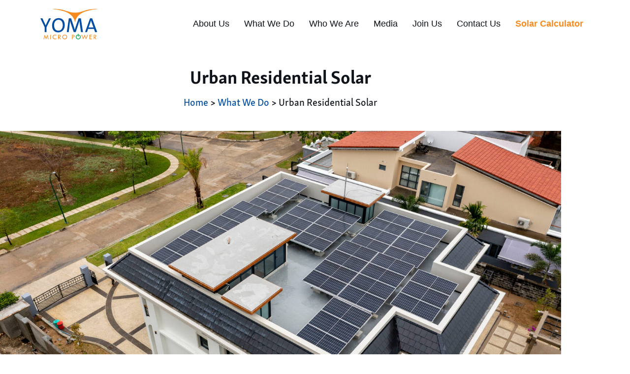

--- FILE ---
content_type: text/html; charset=UTF-8
request_url: https://yomamicropower.com/urban-residential-solar/
body_size: 31385
content:
<!doctype html>
<html lang="en-US">
<head>
	<meta charset="UTF-8">
	<meta name="viewport" content="width=device-width, initial-scale=1">
	<link rel="profile" href="https://gmpg.org/xfn/11">
	<meta name='robots' content='index, follow, max-image-preview:large, max-snippet:-1, max-video-preview:-1' />

	<!-- This site is optimized with the Yoast SEO plugin v26.6 - https://yoast.com/wordpress/plugins/seo/ -->
	<title>Urban Residential Solar - Yoma Micro Power</title>
	<link rel="canonical" href="https://yomamicropower.com/urban-residential-solar/" />
	<meta property="og:locale" content="en_US" />
	<meta property="og:type" content="article" />
	<meta property="og:title" content="Urban Residential Solar - Yoma Micro Power" />
	<meta property="og:description" content="Urban Residential Solar Home &gt; What We Do &gt; Urban Residential Solar YMP designs, procures and installs grid-tied residential solar systems that may be mounted on the roof of homes or any available ground. “Behind-the-meter” solar systems help residential customers save money as well as reduce their carbon footprint. https://youtu.be/3CBB5Fp2sDo Here’s a happy customer explaining [&hellip;]" />
	<meta property="og:url" content="https://yomamicropower.com/urban-residential-solar/" />
	<meta property="og:site_name" content="Yoma Micro Power" />
	<meta property="article:modified_time" content="2023-04-05T03:25:40+00:00" />
	<meta property="og:image" content="http://13.212.241.114/wp-content/uploads/2023/02/00004.jpeg" />
	<meta name="twitter:card" content="summary_large_image" />
	<script type="application/ld+json" class="yoast-schema-graph">{"@context":"https://schema.org","@graph":[{"@type":"WebPage","@id":"https://yomamicropower.com/urban-residential-solar/","url":"https://yomamicropower.com/urban-residential-solar/","name":"Urban Residential Solar - Yoma Micro Power","isPartOf":{"@id":"https://yomamicropower.com/#website"},"primaryImageOfPage":{"@id":"https://yomamicropower.com/urban-residential-solar/#primaryimage"},"image":{"@id":"https://yomamicropower.com/urban-residential-solar/#primaryimage"},"thumbnailUrl":"http://13.212.241.114/wp-content/uploads/2023/02/00004.jpeg","datePublished":"2023-04-05T03:17:54+00:00","dateModified":"2023-04-05T03:25:40+00:00","breadcrumb":{"@id":"https://yomamicropower.com/urban-residential-solar/#breadcrumb"},"inLanguage":"en-US","potentialAction":[{"@type":"ReadAction","target":["https://yomamicropower.com/urban-residential-solar/"]}]},{"@type":"ImageObject","inLanguage":"en-US","@id":"https://yomamicropower.com/urban-residential-solar/#primaryimage","url":"http://13.212.241.114/wp-content/uploads/2023/02/00004.jpeg","contentUrl":"http://13.212.241.114/wp-content/uploads/2023/02/00004.jpeg"},{"@type":"BreadcrumbList","@id":"https://yomamicropower.com/urban-residential-solar/#breadcrumb","itemListElement":[{"@type":"ListItem","position":1,"name":"Home","item":"https://yomamicropower.com/"},{"@type":"ListItem","position":2,"name":"Urban Residential Solar"}]},{"@type":"WebSite","@id":"https://yomamicropower.com/#website","url":"https://yomamicropower.com/","name":"Yoma Micro Power","description":"Decentralized Solar Power","publisher":{"@id":"https://yomamicropower.com/#organization"},"potentialAction":[{"@type":"SearchAction","target":{"@type":"EntryPoint","urlTemplate":"https://yomamicropower.com/?s={search_term_string}"},"query-input":{"@type":"PropertyValueSpecification","valueRequired":true,"valueName":"search_term_string"}}],"inLanguage":"en-US"},{"@type":"Organization","@id":"https://yomamicropower.com/#organization","name":"Yoma Micro Power","url":"https://yomamicropower.com/","logo":{"@type":"ImageObject","inLanguage":"en-US","@id":"https://yomamicropower.com/#/schema/logo/image/","url":"https://yomamicropower.com/wp-content/uploads/2021/11/Yoma-Micro-Power-Logo.svg","contentUrl":"https://yomamicropower.com/wp-content/uploads/2021/11/Yoma-Micro-Power-Logo.svg","width":1152,"height":632,"caption":"Yoma Micro Power"},"image":{"@id":"https://yomamicropower.com/#/schema/logo/image/"}}]}</script>
	<!-- / Yoast SEO plugin. -->


<link rel='dns-prefetch' href='//yomamicropower.com' />
<link rel='dns-prefetch' href='//static.addtoany.com' />
<link rel='dns-prefetch' href='//www.googletagmanager.com' />
<link rel="alternate" type="application/rss+xml" title="Yoma Micro Power &raquo; Feed" href="https://yomamicropower.com/feed/" />
<link rel="alternate" title="oEmbed (JSON)" type="application/json+oembed" href="https://yomamicropower.com/wp-json/oembed/1.0/embed?url=https%3A%2F%2Fyomamicropower.com%2Furban-residential-solar%2F" />
<link rel="alternate" title="oEmbed (XML)" type="text/xml+oembed" href="https://yomamicropower.com/wp-json/oembed/1.0/embed?url=https%3A%2F%2Fyomamicropower.com%2Furban-residential-solar%2F&#038;format=xml" />
<style id='wp-img-auto-sizes-contain-inline-css'>
img:is([sizes=auto i],[sizes^="auto," i]){contain-intrinsic-size:3000px 1500px}
/*# sourceURL=wp-img-auto-sizes-contain-inline-css */
</style>

<link rel='stylesheet' id='elementor-frontend-css' href='https://yomamicropower.com/wp-content/plugins/elementor/assets/css/frontend.min.css?ver=3.34.1' media='all' />
<link rel='stylesheet' id='elementor-post-2170-css' href='https://yomamicropower.com/wp-content/uploads/elementor/css/post-2170.css?ver=1768323398' media='all' />
<style id='cf-frontend-style-inline-css'>
@font-face {
	font-family: 'Tw Cen MT Condensed Extra Bold';
	font-weight: 600;
	font-display: auto;
	font-fallback: Arial, Serif;
	src: url('/wp-content/uploads/2021/12/Tw-Cen-MT-Condensed-Extra-Bold.ttf') format('truetype');
}
@font-face {
	font-family: 'Tw Cen MT Condensed Bold';
	font-weight: 500;
	font-display: auto;
	font-fallback: Arial, Serif;
	src: url('/wp-content/uploads/2021/12/Tw-Cen-MT-Condensed-Bold.ttf') format('truetype');
}
@font-face {
	font-family: 'Tw Cen MT Bold';
	font-weight: 700;
	font-display: auto;
	font-fallback: Arial, Serif;
	src: url('/wp-content/uploads/2021/12/Tw-Cen-MT-Bold.ttf') format('truetype');
}
@font-face {
	font-family: 'Tw Cen MT';
	font-weight: 400;
	font-display: auto;
	font-fallback: Arial, Serif;
	src: url('http://18.141.209.250/wp-content/uploads/2021/12/Tw-Cen-MT.ttf') format('truetype');
}
@font-face {
	font-family: 'Scolar Regular';
	font-weight: 400;
	font-display: auto;
	font-fallback: Arial, Serif;
	src: url('/wp-content/uploads/2021/12/Scolar-Regular.otf') format('OpenType');
}
@font-face {
	font-family: 'Scolar Bold';
	font-weight: 700;
	font-display: auto;
	font-fallback: Arial, Serif;
	src: url('/wp-content/uploads/2021/12/Scolar-Bold.otf') format('OpenType');
}
/*# sourceURL=cf-frontend-style-inline-css */
</style>
<link rel='stylesheet' id='font-awesome-css' href='https://yomamicropower.com/wp-content/plugins/elementor/assets/lib/font-awesome/css/font-awesome.min.css?ver=4.7.0' media='all' />
<style id='wp-emoji-styles-inline-css'>

	img.wp-smiley, img.emoji {
		display: inline !important;
		border: none !important;
		box-shadow: none !important;
		height: 1em !important;
		width: 1em !important;
		margin: 0 0.07em !important;
		vertical-align: -0.1em !important;
		background: none !important;
		padding: 0 !important;
	}
/*# sourceURL=wp-emoji-styles-inline-css */
</style>
<style id='wp-job-openings-blocks-style-inline-css'>
.wp-block-create-block-wjo-block{background-color:#21759b;border:1px dotted red;color:#fff;padding:2px}.awsm-b-row{display:-webkit-box;display:-ms-flexbox;display:-webkit-flex;display:flex;display:flexbox;-webkit-flex-flow:row wrap;margin:0 -15px;-webkit-box-orient:horizontal;-webkit-box-direction:normal;-ms-flex-flow:row wrap;flex-flow:row wrap}.awsm-b-row,.awsm-b-row *,.awsm-b-row :after,.awsm-b-row :before{-webkit-box-sizing:border-box;box-sizing:border-box}.awsm-b-grid-item{display:-webkit-box;display:-ms-flexbox;display:-webkit-flex;display:flex;float:left;padding:0 15px!important;width:33.333%;-webkit-box-orient:vertical;-webkit-box-direction:normal;-ms-flex-direction:column;flex-direction:column;-webkit-flex-direction:column}.awsm-b-grid-col-4 .awsm-b-grid-item{width:25%}.awsm-b-grid-col-2 .awsm-b-grid-item{width:50%}.awsm-b-grid-col .awsm-b-grid-item{width:100%}.awsm-b-job-hide{display:none!important}.awsm-job-show{display:block!important}.awsm-b-job-item{background:#fff;font-size:14px;padding:20px}a.awsm-b-job-item{text-decoration:none!important}.awsm-b-grid-item .awsm-b-job-item{border:1px solid #dddfe3;border-radius:2px;-webkit-box-shadow:0 1px 4px 0 rgba(0,0,0,.05);box-shadow:0 1px 4px 0 rgba(0,0,0,.05);display:-webkit-box;display:-ms-flexbox;display:-webkit-flex;display:flex;margin-bottom:30px;-webkit-box-orient:vertical;-webkit-box-direction:normal;-ms-flex-direction:column;flex-direction:column;-webkit-flex-direction:column;-webkit-box-flex:1;-ms-flex-positive:1;flex-grow:1;-webkit-flex-grow:1;-webkit-transition:all .3s ease;transition:all .3s ease}.awsm-b-grid-item .awsm-b-job-item:focus,.awsm-b-grid-item .awsm-b-job-item:hover{-webkit-box-shadow:0 3px 15px -5px rgba(0,0,0,.2);box-shadow:0 3px 15px -5px rgba(0,0,0,.2)}.awsm-b-grid-item .awsm-job-featured-image{margin-bottom:14px}.awsm-b-job-item h2.awsm-b-job-post-title{font-size:18px;margin:0 0 15px;text-align:left}.awsm-b-job-item h2.awsm-b-job-post-title a{font-size:18px}.awsm-b-grid-item .awsm-job-info{margin-bottom:10px;min-height:83px}.awsm-b-grid-item .awsm-job-info p{margin:0 0 8px}.awsm-b-job-wrap:after{clear:both;content:"";display:table}.awsm-b-filter-wrap,.awsm-b-filter-wrap *{-webkit-box-sizing:border-box;box-sizing:border-box}.awsm-b-filter-wrap{margin:0 -10px 20px}.awsm-b-filter-wrap form{display:-webkit-box;display:-webkit-flex;display:-ms-flexbox;display:flex;-webkit-flex-wrap:wrap;-ms-flex-wrap:wrap;flex-wrap:wrap}.awsm-b-filter-wrap .awsm-b-filter-items{display:none}.awsm-b-filter-wrap.awsm-b-full-width-search-filter-wrap .awsm-b-filter-item-search,.awsm-b-filter-wrap.awsm-b-full-width-search-filter-wrap .awsm-b-filter-items,.awsm-b-filter-wrap.awsm-b-no-search-filter-wrap .awsm-b-filter-items{width:100%}.awsm-b-filter-toggle{border:1px solid #ccc;border-radius:4px;display:-webkit-box;display:-webkit-flex;display:-ms-flexbox;display:flex;-webkit-flex-flow:wrap;-ms-flex-flow:wrap;flex-flow:wrap;margin:0 10px 10px;outline:none!important;padding:12px;width:46px}.awsm-b-filter-toggle.awsm-on{background:#ccc}.awsm-b-filter-toggle svg{height:20px;width:20px}.awsm-b-filter-wrap.awsm-b-no-search-filter-wrap .awsm-b-filter-toggle{width:100%;-webkit-box-align:center;-webkit-align-items:center;-ms-flex-align:center;align-items:center;-webkit-box-pack:justify;-webkit-justify-content:space-between;-ms-flex-pack:justify;justify-content:space-between;text-decoration:none}.awsm-b-filter-wrap.awsm-b-no-search-filter-wrap .awsm-b-filter-toggle svg{height:22px;width:22px}@media(min-width:768px){.awsm-b-filter-wrap .awsm-b-filter-items{display:-webkit-box!important;display:-webkit-flex!important;display:-ms-flexbox!important;display:flex!important;-webkit-flex-wrap:wrap;-ms-flex-wrap:wrap;flex-wrap:wrap;width:calc(100% - 250px)}.awsm-b-filter-toggle{display:none}.awsm-b-filter-item-search{width:250px}}.awsm-b-filter-wrap .awsm-b-filter-item{padding:0 10px 10px}.awsm-b-filter-item-search{padding:0 10px 10px;position:relative}@media(max-width:768px){.awsm-b-filter-wrap .awsm-b-filter-items{width:100%}.awsm-b-filter-item-search{width:calc(100% - 66px)}.awsm-b-filter-wrap .awsm-b-filter-item .awsm-selectric-wrapper{min-width:100%}}.awsm-b-filter-wrap .awsm-b-filter-item .awsm-b-job-form-control{min-height:48px;padding-right:58px}.awsm-b-filter-item-search .awsm-b-job-form-control{min-height:48px;padding-right:48px}.awsm-b-filter-item-search-in{position:relative}.awsm-b-filter-item-search .awsm-b-job-search-icon-wrapper{color:#ccc;cursor:pointer;font-size:16px;height:100%;line-height:48px;position:absolute;right:0;text-align:center;top:0;width:48px}.awsm-b-jobs-none-container{padding:25px}.awsm-b-jobs-none-container p{margin:0;padding:5px}.awsm-b-row .awsm-b-jobs-pagination{padding:0 15px;width:100%}.awsm-b-jobs-pagination{float:left;width:100%}.awsm-b-load-more-main a.awsm-b-load-more,.awsm-load-more-classic a.page-numbers{background:#fff;border:1px solid #dddfe3;-webkit-box-shadow:0 1px 4px 0 rgba(0,0,0,.05);box-shadow:0 1px 4px 0 rgba(0,0,0,.05);display:block;margin:0!important;outline:none!important;padding:20px;text-align:center;text-decoration:none!important;-webkit-transition:all .3s ease;transition:all .3s ease}.awsm-load-more-classic a.page-numbers,.awsm-load-more-classic span.page-numbers{font-size:90%;padding:5px 10px}.awsm-load-more-classic{text-align:center}.awsm-b-load-more-main a.awsm-load-more:focus,.awsm-b-load-more-main a.awsm-load-more:hover,.awsm-load-more-classic a.page-numbers:focus,.awsm-load-more-classic a.page-numbers:hover{-webkit-box-shadow:0 3px 15px -5px rgba(0,0,0,.2);box-shadow:0 3px 15px -5px rgba(0,0,0,.2)}.awsm-b-jobs-pagination.awsm-load-more-classic ul{list-style:none;margin:0;padding:0}.awsm-b-jobs-pagination.awsm-load-more-classic ul li{display:inline-block}.awsm-b-lists{border:1px solid #ededed}.awsm-b-list-item{width:100%}.awsm-b-list-item h2.awsm-job-b-post-title{margin-bottom:0}.awsm-b-list-item .awsm-job-featured-image{float:left;margin-right:10px}.awsm-b-list-item .awsm-job-featured-image img{height:50px;width:50px}.awsm-b-list-item .awsm-b-job-item{border-bottom:1px solid rgba(0,0,0,.13)}.awsm-b-list-item .awsm-b-job-item:after{clear:both;content:"";display:table}.awsm-b-list-left-col{float:left;width:50%}.awsm-b-list-right-col{float:left;text-align:right;width:50%}.awsm-b-list-item .awsm-job-specification-wrapper{display:inline-block;vertical-align:middle}.awsm-b-list-item .awsm-job-specification-item{display:inline-block;margin:0 15px 0 0;vertical-align:middle}a.awsm-b-job-item .awsm-job-specification-item{color:#4c4c4c}.awsm-b-list-item .awsm-job-more-container{display:inline-block;vertical-align:middle}.awsm-job-more-container .awsm-job-more span:before{content:"→"}.awsm-b-lists .awsm-b-jobs-pagination{margin-top:30px}.awsm-job-specification-item>[class^=awsm-job-icon-]{margin-right:6px}.awsm-job-specification-term:after{content:", "}.awsm-job-specification-term:last-child:after{content:""}.awsm-job-single-wrap,.awsm-job-single-wrap *,.awsm-job-single-wrap :after,.awsm-job-single-wrap :before{-webkit-box-sizing:border-box;box-sizing:border-box}.awsm-job-single-wrap{margin-bottom:1.3em}.awsm-job-single-wrap:after{clear:both;content:"";display:table}.awsm-job-content{padding-bottom:32px}.awsm-job-single-wrap.awsm-col-2 .awsm-job-content{float:left;padding-right:15px;width:55%}.awsm-job-single-wrap.awsm-col-2 .awsm-job-form{float:left;padding-left:15px;width:45%}.awsm-job-head,.awsm_job_spec_above_content{margin-bottom:20px}.awsm-job-head h1{margin:0 0 20px}.awsm-job-list-info span{margin-right:10px}.awsm-job-single-wrap .awsm-job-expiration-label{font-weight:700}.awsm-job-form-inner{background:#fff;border:1px solid #dddfe3;padding:35px}.awsm-job-form-inner h2{margin:0 0 30px}.awsm-job-form-group{margin-bottom:20px}.awsm-job-form-group input[type=checkbox],.awsm-job-form-group input[type=radio]{margin-right:5px}.awsm-job-form-group label{display:block;margin-bottom:10px}.awsm-job-form-options-container label,.awsm-job-inline-group label{display:inline;font-weight:400}.awsm-b-job-form-control{display:block;width:100%}.awsm-job-form-options-container span{display:inline-block;margin-bottom:10px;margin-left:10px}.awsm-job-submit{background:#0195ff;border:1px solid #0195ff;color:#fff;padding:10px 30px}.awsm-job-submit:focus,.awsm-job-submit:hover{background:rgba(0,0,0,0);color:#0195ff}.awsm-job-form-error{color:#db4c4c;font-weight:500}.awsm-b-job-form-control.awsm-job-form-error,.awsm-b-job-form-control.awsm-job-form-error:focus{border:1px solid #db4c4c}.awsm-error-message,.awsm-success-message{padding:12px 25px}.awsm-error-message p:empty,.awsm-success-message p:empty{display:none}.awsm-error-message p,.awsm-success-message p{margin:0!important;padding:0!important}.awsm-success-message{border:1px solid #1ea508}.awsm-error-message{border:1px solid #db4c4c}ul.awsm-error-message li{line-height:1.8em;margin-left:1.2em}.awsm-expired-message{padding:25px}.awsm-expired-message p{margin:1em 0}.awsm-job-container{margin:0 auto;max-width:1170px;padding:50px 0;width:100%}.awsm-jobs-loading{position:relative}.awsm-b-job-listings:after{content:"";height:100%;left:0;opacity:0;position:absolute;top:0;-webkit-transition:all .3s ease;transition:all .3s ease;visibility:hidden;width:100%}.awsm-b-job-listings.awsm-jobs-loading:after{opacity:1;visibility:visible}.awsm-b-sr-only{height:1px;margin:-1px;overflow:hidden;padding:0;position:absolute;width:1px;clip:rect(0,0,0,0);border:0}@media(max-width:1024px){.awsm-b-grid-col-4 .awsm-b-grid-item{width:33.333%}}@media(max-width:992px){.awsm-job-single-wrap.awsm-col-2 .awsm-job-content{padding-right:0;width:100%}.awsm-job-single-wrap.awsm-col-2 .awsm-job-form{padding-left:0;width:100%}}@media(max-width:768px){.awsm-b-grid-col-3 .awsm-b-grid-item,.awsm-b-grid-col-4 .awsm-b-grid-item,.awsm-b-grid-item{width:50%}.awsm-b-list-left-col{padding-bottom:10px;width:100%}.awsm-b-list-right-col{text-align:left;width:100%}}@media(max-width:648px){.awsm-b-grid-col-2 .awsm-b-grid-item,.awsm-b-grid-col-3 .awsm-b-grid-item,.awsm-b-grid-col-4 .awsm-b-grid-item,.awsm-b-grid-item{width:100%}.awsm-b-list-item .awsm-job-specification-wrapper{display:block;float:none;padding-bottom:5px}.awsm-b-list-item .awsm-job-more-container{display:block;float:none}}.awsm-job-form-plugin-style .awsm-b-job-form-control{border:1px solid #ccc;border-radius:4px;color:#060606;display:block;font:inherit;line-height:1;min-height:46px;padding:8px 15px;-webkit-transition:all .3s ease;transition:all .3s ease;width:100%}.awsm-job-form-plugin-style .awsm-b-job-form-control:focus{border-color:#060606;-webkit-box-shadow:none;box-shadow:none;outline:none}.awsm-job-form-plugin-style .awsm-b-job-form-control.awsm-job-form-error{border-color:#db4c4c}.awsm-job-form-plugin-style textarea.awsm-b-job-form-control{min-height:80px}.awsm-job-form-plugin-style .awsm-application-submit-btn,.awsm-job-form-plugin-style .awsm-jobs-primary-button{background:#060606;border-radius:45px;color:#fff;padding:16px 32px;-webkit-transition:all .3s ease;transition:all .3s ease}.awsm-job-form-plugin-style .awsm-application-submit-btn:focus,.awsm-job-form-plugin-style .awsm-application-submit-btn:hover,.awsm-job-form-plugin-style .awsm-jobs-primary-button:focus,.awsm-job-form-plugin-style .awsm-jobs-primary-button:hover{background:#060606;color:#fff;outline:none}.awsm-job-form-plugin-style .awsm-jobs-primary-button{cursor:pointer}.awsm-job-form-plugin-style .awsm-jobs-primary-button:disabled{opacity:.5;pointer-events:none}.awsm-job-form-plugin-style .awsm-selectric{border-color:#ccc;border-radius:4px;-webkit-box-shadow:none;box-shadow:none}.awsm-job-form-plugin-style .awsm-selectric-open .awsm-selectric{border-color:#060606}.awsm-job-form-plugin-style .awsm-selectric .label{margin-left:15px}.awsm-jobs-is-block-theme .site-branding{padding:0 2.1rem}.awsm-jobs-is-block-theme .site-content{padding:0 2.1rem 3rem}.awsm-jobs-is-block-theme .site-title{margin-bottom:0}.awsm-b-job-wrap,.awsm-b-job-wrap *{-webkit-box-sizing:border-box;box-sizing:border-box}

/*# sourceURL=https://yomamicropower.com/wp-content/plugins/wp-job-openings/blocks/build/style-index.css */
</style>
<link rel='stylesheet' id='wp-components-css' href='https://yomamicropower.com/wp-includes/css/dist/components/style.min.css?ver=6.9' media='all' />
<link rel='stylesheet' id='wp-preferences-css' href='https://yomamicropower.com/wp-includes/css/dist/preferences/style.min.css?ver=6.9' media='all' />
<link rel='stylesheet' id='wp-block-editor-css' href='https://yomamicropower.com/wp-includes/css/dist/block-editor/style.min.css?ver=6.9' media='all' />
<link rel='stylesheet' id='popup-maker-block-library-style-css' href='https://yomamicropower.com/wp-content/plugins/popup-maker/dist/packages/block-library-style.css?ver=dbea705cfafe089d65f1' media='all' />
<link rel='stylesheet' id='awsm-jobs-general-css' href='https://yomamicropower.com/wp-content/plugins/wp-job-openings/assets/css/general.min.css?ver=3.5.4' media='all' />
<link rel='stylesheet' id='awsm-jobs-style-css' href='https://yomamicropower.com/wp-content/plugins/wp-job-openings/assets/css/style.min.css?ver=3.5.4' media='all' />
<style id='global-styles-inline-css'>
:root{--wp--preset--aspect-ratio--square: 1;--wp--preset--aspect-ratio--4-3: 4/3;--wp--preset--aspect-ratio--3-4: 3/4;--wp--preset--aspect-ratio--3-2: 3/2;--wp--preset--aspect-ratio--2-3: 2/3;--wp--preset--aspect-ratio--16-9: 16/9;--wp--preset--aspect-ratio--9-16: 9/16;--wp--preset--color--black: #000000;--wp--preset--color--cyan-bluish-gray: #abb8c3;--wp--preset--color--white: #ffffff;--wp--preset--color--pale-pink: #f78da7;--wp--preset--color--vivid-red: #cf2e2e;--wp--preset--color--luminous-vivid-orange: #ff6900;--wp--preset--color--luminous-vivid-amber: #fcb900;--wp--preset--color--light-green-cyan: #7bdcb5;--wp--preset--color--vivid-green-cyan: #00d084;--wp--preset--color--pale-cyan-blue: #8ed1fc;--wp--preset--color--vivid-cyan-blue: #0693e3;--wp--preset--color--vivid-purple: #9b51e0;--wp--preset--gradient--vivid-cyan-blue-to-vivid-purple: linear-gradient(135deg,rgb(6,147,227) 0%,rgb(155,81,224) 100%);--wp--preset--gradient--light-green-cyan-to-vivid-green-cyan: linear-gradient(135deg,rgb(122,220,180) 0%,rgb(0,208,130) 100%);--wp--preset--gradient--luminous-vivid-amber-to-luminous-vivid-orange: linear-gradient(135deg,rgb(252,185,0) 0%,rgb(255,105,0) 100%);--wp--preset--gradient--luminous-vivid-orange-to-vivid-red: linear-gradient(135deg,rgb(255,105,0) 0%,rgb(207,46,46) 100%);--wp--preset--gradient--very-light-gray-to-cyan-bluish-gray: linear-gradient(135deg,rgb(238,238,238) 0%,rgb(169,184,195) 100%);--wp--preset--gradient--cool-to-warm-spectrum: linear-gradient(135deg,rgb(74,234,220) 0%,rgb(151,120,209) 20%,rgb(207,42,186) 40%,rgb(238,44,130) 60%,rgb(251,105,98) 80%,rgb(254,248,76) 100%);--wp--preset--gradient--blush-light-purple: linear-gradient(135deg,rgb(255,206,236) 0%,rgb(152,150,240) 100%);--wp--preset--gradient--blush-bordeaux: linear-gradient(135deg,rgb(254,205,165) 0%,rgb(254,45,45) 50%,rgb(107,0,62) 100%);--wp--preset--gradient--luminous-dusk: linear-gradient(135deg,rgb(255,203,112) 0%,rgb(199,81,192) 50%,rgb(65,88,208) 100%);--wp--preset--gradient--pale-ocean: linear-gradient(135deg,rgb(255,245,203) 0%,rgb(182,227,212) 50%,rgb(51,167,181) 100%);--wp--preset--gradient--electric-grass: linear-gradient(135deg,rgb(202,248,128) 0%,rgb(113,206,126) 100%);--wp--preset--gradient--midnight: linear-gradient(135deg,rgb(2,3,129) 0%,rgb(40,116,252) 100%);--wp--preset--font-size--small: 13px;--wp--preset--font-size--medium: 20px;--wp--preset--font-size--large: 36px;--wp--preset--font-size--x-large: 42px;--wp--preset--spacing--20: 0.44rem;--wp--preset--spacing--30: 0.67rem;--wp--preset--spacing--40: 1rem;--wp--preset--spacing--50: 1.5rem;--wp--preset--spacing--60: 2.25rem;--wp--preset--spacing--70: 3.38rem;--wp--preset--spacing--80: 5.06rem;--wp--preset--shadow--natural: 6px 6px 9px rgba(0, 0, 0, 0.2);--wp--preset--shadow--deep: 12px 12px 50px rgba(0, 0, 0, 0.4);--wp--preset--shadow--sharp: 6px 6px 0px rgba(0, 0, 0, 0.2);--wp--preset--shadow--outlined: 6px 6px 0px -3px rgb(255, 255, 255), 6px 6px rgb(0, 0, 0);--wp--preset--shadow--crisp: 6px 6px 0px rgb(0, 0, 0);}:root { --wp--style--global--content-size: 800px;--wp--style--global--wide-size: 1200px; }:where(body) { margin: 0; }.wp-site-blocks > .alignleft { float: left; margin-right: 2em; }.wp-site-blocks > .alignright { float: right; margin-left: 2em; }.wp-site-blocks > .aligncenter { justify-content: center; margin-left: auto; margin-right: auto; }:where(.wp-site-blocks) > * { margin-block-start: 24px; margin-block-end: 0; }:where(.wp-site-blocks) > :first-child { margin-block-start: 0; }:where(.wp-site-blocks) > :last-child { margin-block-end: 0; }:root { --wp--style--block-gap: 24px; }:root :where(.is-layout-flow) > :first-child{margin-block-start: 0;}:root :where(.is-layout-flow) > :last-child{margin-block-end: 0;}:root :where(.is-layout-flow) > *{margin-block-start: 24px;margin-block-end: 0;}:root :where(.is-layout-constrained) > :first-child{margin-block-start: 0;}:root :where(.is-layout-constrained) > :last-child{margin-block-end: 0;}:root :where(.is-layout-constrained) > *{margin-block-start: 24px;margin-block-end: 0;}:root :where(.is-layout-flex){gap: 24px;}:root :where(.is-layout-grid){gap: 24px;}.is-layout-flow > .alignleft{float: left;margin-inline-start: 0;margin-inline-end: 2em;}.is-layout-flow > .alignright{float: right;margin-inline-start: 2em;margin-inline-end: 0;}.is-layout-flow > .aligncenter{margin-left: auto !important;margin-right: auto !important;}.is-layout-constrained > .alignleft{float: left;margin-inline-start: 0;margin-inline-end: 2em;}.is-layout-constrained > .alignright{float: right;margin-inline-start: 2em;margin-inline-end: 0;}.is-layout-constrained > .aligncenter{margin-left: auto !important;margin-right: auto !important;}.is-layout-constrained > :where(:not(.alignleft):not(.alignright):not(.alignfull)){max-width: var(--wp--style--global--content-size);margin-left: auto !important;margin-right: auto !important;}.is-layout-constrained > .alignwide{max-width: var(--wp--style--global--wide-size);}body .is-layout-flex{display: flex;}.is-layout-flex{flex-wrap: wrap;align-items: center;}.is-layout-flex > :is(*, div){margin: 0;}body .is-layout-grid{display: grid;}.is-layout-grid > :is(*, div){margin: 0;}body{padding-top: 0px;padding-right: 0px;padding-bottom: 0px;padding-left: 0px;}a:where(:not(.wp-element-button)){text-decoration: underline;}:root :where(.wp-element-button, .wp-block-button__link){background-color: #32373c;border-width: 0;color: #fff;font-family: inherit;font-size: inherit;font-style: inherit;font-weight: inherit;letter-spacing: inherit;line-height: inherit;padding-top: calc(0.667em + 2px);padding-right: calc(1.333em + 2px);padding-bottom: calc(0.667em + 2px);padding-left: calc(1.333em + 2px);text-decoration: none;text-transform: inherit;}.has-black-color{color: var(--wp--preset--color--black) !important;}.has-cyan-bluish-gray-color{color: var(--wp--preset--color--cyan-bluish-gray) !important;}.has-white-color{color: var(--wp--preset--color--white) !important;}.has-pale-pink-color{color: var(--wp--preset--color--pale-pink) !important;}.has-vivid-red-color{color: var(--wp--preset--color--vivid-red) !important;}.has-luminous-vivid-orange-color{color: var(--wp--preset--color--luminous-vivid-orange) !important;}.has-luminous-vivid-amber-color{color: var(--wp--preset--color--luminous-vivid-amber) !important;}.has-light-green-cyan-color{color: var(--wp--preset--color--light-green-cyan) !important;}.has-vivid-green-cyan-color{color: var(--wp--preset--color--vivid-green-cyan) !important;}.has-pale-cyan-blue-color{color: var(--wp--preset--color--pale-cyan-blue) !important;}.has-vivid-cyan-blue-color{color: var(--wp--preset--color--vivid-cyan-blue) !important;}.has-vivid-purple-color{color: var(--wp--preset--color--vivid-purple) !important;}.has-black-background-color{background-color: var(--wp--preset--color--black) !important;}.has-cyan-bluish-gray-background-color{background-color: var(--wp--preset--color--cyan-bluish-gray) !important;}.has-white-background-color{background-color: var(--wp--preset--color--white) !important;}.has-pale-pink-background-color{background-color: var(--wp--preset--color--pale-pink) !important;}.has-vivid-red-background-color{background-color: var(--wp--preset--color--vivid-red) !important;}.has-luminous-vivid-orange-background-color{background-color: var(--wp--preset--color--luminous-vivid-orange) !important;}.has-luminous-vivid-amber-background-color{background-color: var(--wp--preset--color--luminous-vivid-amber) !important;}.has-light-green-cyan-background-color{background-color: var(--wp--preset--color--light-green-cyan) !important;}.has-vivid-green-cyan-background-color{background-color: var(--wp--preset--color--vivid-green-cyan) !important;}.has-pale-cyan-blue-background-color{background-color: var(--wp--preset--color--pale-cyan-blue) !important;}.has-vivid-cyan-blue-background-color{background-color: var(--wp--preset--color--vivid-cyan-blue) !important;}.has-vivid-purple-background-color{background-color: var(--wp--preset--color--vivid-purple) !important;}.has-black-border-color{border-color: var(--wp--preset--color--black) !important;}.has-cyan-bluish-gray-border-color{border-color: var(--wp--preset--color--cyan-bluish-gray) !important;}.has-white-border-color{border-color: var(--wp--preset--color--white) !important;}.has-pale-pink-border-color{border-color: var(--wp--preset--color--pale-pink) !important;}.has-vivid-red-border-color{border-color: var(--wp--preset--color--vivid-red) !important;}.has-luminous-vivid-orange-border-color{border-color: var(--wp--preset--color--luminous-vivid-orange) !important;}.has-luminous-vivid-amber-border-color{border-color: var(--wp--preset--color--luminous-vivid-amber) !important;}.has-light-green-cyan-border-color{border-color: var(--wp--preset--color--light-green-cyan) !important;}.has-vivid-green-cyan-border-color{border-color: var(--wp--preset--color--vivid-green-cyan) !important;}.has-pale-cyan-blue-border-color{border-color: var(--wp--preset--color--pale-cyan-blue) !important;}.has-vivid-cyan-blue-border-color{border-color: var(--wp--preset--color--vivid-cyan-blue) !important;}.has-vivid-purple-border-color{border-color: var(--wp--preset--color--vivid-purple) !important;}.has-vivid-cyan-blue-to-vivid-purple-gradient-background{background: var(--wp--preset--gradient--vivid-cyan-blue-to-vivid-purple) !important;}.has-light-green-cyan-to-vivid-green-cyan-gradient-background{background: var(--wp--preset--gradient--light-green-cyan-to-vivid-green-cyan) !important;}.has-luminous-vivid-amber-to-luminous-vivid-orange-gradient-background{background: var(--wp--preset--gradient--luminous-vivid-amber-to-luminous-vivid-orange) !important;}.has-luminous-vivid-orange-to-vivid-red-gradient-background{background: var(--wp--preset--gradient--luminous-vivid-orange-to-vivid-red) !important;}.has-very-light-gray-to-cyan-bluish-gray-gradient-background{background: var(--wp--preset--gradient--very-light-gray-to-cyan-bluish-gray) !important;}.has-cool-to-warm-spectrum-gradient-background{background: var(--wp--preset--gradient--cool-to-warm-spectrum) !important;}.has-blush-light-purple-gradient-background{background: var(--wp--preset--gradient--blush-light-purple) !important;}.has-blush-bordeaux-gradient-background{background: var(--wp--preset--gradient--blush-bordeaux) !important;}.has-luminous-dusk-gradient-background{background: var(--wp--preset--gradient--luminous-dusk) !important;}.has-pale-ocean-gradient-background{background: var(--wp--preset--gradient--pale-ocean) !important;}.has-electric-grass-gradient-background{background: var(--wp--preset--gradient--electric-grass) !important;}.has-midnight-gradient-background{background: var(--wp--preset--gradient--midnight) !important;}.has-small-font-size{font-size: var(--wp--preset--font-size--small) !important;}.has-medium-font-size{font-size: var(--wp--preset--font-size--medium) !important;}.has-large-font-size{font-size: var(--wp--preset--font-size--large) !important;}.has-x-large-font-size{font-size: var(--wp--preset--font-size--x-large) !important;}
:root :where(.wp-block-pullquote){font-size: 1.5em;line-height: 1.6;}
/*# sourceURL=global-styles-inline-css */
</style>
<link rel='stylesheet' id='happy-icons-css' href='https://yomamicropower.com/wp-content/plugins/happy-elementor-addons/assets/fonts/style.min.css?ver=3.20.4' media='all' />
<link rel='stylesheet' id='hello-elementor-css' href='https://yomamicropower.com/wp-content/themes/hello-elementor/assets/css/reset.css?ver=3.4.5' media='all' />
<link rel='stylesheet' id='hello-elementor-theme-style-css' href='https://yomamicropower.com/wp-content/themes/hello-elementor/assets/css/theme.css?ver=3.4.5' media='all' />
<link rel='stylesheet' id='hello-elementor-header-footer-css' href='https://yomamicropower.com/wp-content/themes/hello-elementor/assets/css/header-footer.css?ver=3.4.5' media='all' />
<link rel='stylesheet' id='elementor-post-7-css' href='https://yomamicropower.com/wp-content/uploads/elementor/css/post-7.css?ver=1768323398' media='all' />
<link rel='stylesheet' id='popup-maker-site-css' href='//yomamicropower.com/wp-content/uploads/pum/pum-site-styles.css?generated=1755486104&#038;ver=1.21.5' media='all' />
<link rel='stylesheet' id='addtoany-css' href='https://yomamicropower.com/wp-content/plugins/add-to-any/addtoany.min.css?ver=1.16' media='all' />
<link rel='stylesheet' id='elementor-icons-css' href='https://yomamicropower.com/wp-content/plugins/elementor/assets/lib/eicons/css/elementor-icons.min.css?ver=5.45.0' media='all' />
<link rel='stylesheet' id='font-awesome-5-all-css' href='https://yomamicropower.com/wp-content/plugins/elementor/assets/lib/font-awesome/css/all.min.css?ver=3.34.1' media='all' />
<link rel='stylesheet' id='font-awesome-4-shim-css' href='https://yomamicropower.com/wp-content/plugins/elementor/assets/lib/font-awesome/css/v4-shims.min.css?ver=3.34.1' media='all' />
<link rel='stylesheet' id='she-header-style-css' href='https://yomamicropower.com/wp-content/plugins/sticky-header-effects-for-elementor/assets/css/she-header-style.css?ver=2.1.6' media='all' />
<link rel='stylesheet' id='widget-heading-css' href='https://yomamicropower.com/wp-content/plugins/elementor/assets/css/widget-heading.min.css?ver=3.34.1' media='all' />
<link rel='stylesheet' id='widget-image-css' href='https://yomamicropower.com/wp-content/plugins/elementor/assets/css/widget-image.min.css?ver=3.34.1' media='all' />
<link rel='stylesheet' id='widget-video-css' href='https://yomamicropower.com/wp-content/plugins/elementor/assets/css/widget-video.min.css?ver=3.34.1' media='all' />
<link rel='stylesheet' id='elementor-post-6116-css' href='https://yomamicropower.com/wp-content/uploads/elementor/css/post-6116.css?ver=1768357349' media='all' />
<link rel='stylesheet' id='ekit-widget-styles-css' href='https://yomamicropower.com/wp-content/plugins/elementskit-lite/widgets/init/assets/css/widget-styles.css?ver=3.7.8' media='all' />
<link rel='stylesheet' id='ekit-responsive-css' href='https://yomamicropower.com/wp-content/plugins/elementskit-lite/widgets/init/assets/css/responsive.css?ver=3.7.8' media='all' />
<link rel='stylesheet' id='eael-general-css' href='https://yomamicropower.com/wp-content/plugins/essential-addons-for-elementor-lite/assets/front-end/css/view/general.min.css?ver=6.5.7' media='all' />
<link rel='stylesheet' id='elementor-gf-local-poppins-css' href='http://13.212.241.114/wp-content/uploads/elementor/google-fonts/css/poppins.css?ver=1742229520' media='all' />
<script src="https://yomamicropower.com/wp-includes/js/jquery/jquery.min.js?ver=3.7.1" id="jquery-core-js"></script>
<script src="https://yomamicropower.com/wp-includes/js/jquery/jquery-migrate.min.js?ver=3.4.1" id="jquery-migrate-js"></script>
<script id="addtoany-core-js-before">
window.a2a_config=window.a2a_config||{};a2a_config.callbacks=[];a2a_config.overlays=[];a2a_config.templates={};

//# sourceURL=addtoany-core-js-before
</script>
<script defer src="https://static.addtoany.com/menu/page.js" id="addtoany-core-js"></script>
<script defer src="https://yomamicropower.com/wp-content/plugins/add-to-any/addtoany.min.js?ver=1.1" id="addtoany-jquery-js"></script>
<script src="https://yomamicropower.com/wp-content/plugins/stop-user-enumeration/frontend/js/frontend.js?ver=1.7.7" id="stop-user-enumeration-js" defer data-wp-strategy="defer"></script>
<script src="https://yomamicropower.com/wp-content/plugins/sticky-header-effects-for-elementor/assets/js/she-header.js?ver=2.1.6" id="she-header-js"></script>
<script src="https://yomamicropower.com/wp-content/plugins/elementor/assets/lib/font-awesome/js/v4-shims.min.js?ver=3.34.1" id="font-awesome-4-shim-js"></script>
<script src="https://yomamicropower.com/wp-content/plugins/happy-elementor-addons/assets/vendor/dom-purify/purify.min.js?ver=3.1.6" id="dom-purify-js"></script>
<link rel="https://api.w.org/" href="https://yomamicropower.com/wp-json/" /><link rel="alternate" title="JSON" type="application/json" href="https://yomamicropower.com/wp-json/wp/v2/pages/6116" /><link rel="EditURI" type="application/rsd+xml" title="RSD" href="https://yomamicropower.com/xmlrpc.php?rsd" />
<meta name="generator" content="WordPress 6.9" />
<link rel='shortlink' href='https://yomamicropower.com/?p=6116' />
<!-- start Simple Custom CSS and JS -->
<style>
html.pum-open.pum-open-overlay.pum-open-scrollable body>:not([aria-modal=true]) {
	
	padding-right:0px;
	
}

.menu-item-7054 a {
	color:#F68B1F!important;
	font-weight:bold;
}



@media (min-width: 768px) and (max-width: 1200px) {

	.ha-slick-item {
		max-height:750px!important;
	}
/* 	
	.ha-slick-content {	
		padding: 0px 0px 30px!important;
	} */
	
}

@media (min-width: 320px) and (max-width: 767px) {
	
/* 	.ha-slick-content {	
		padding: 0px 0px 30px!important;
	}	 */
	
	.ha-slick-item {
		max-height:750px!important;
	}
	
}

#5777:after {
	content:"Test";
}

.ha-carousel .slick-slider:not(.slick-vertical) .slick-slide {
	padding-right:0px;
	padding-left:0px;
}

.ha-slick-item {
    position: relative;
    overflow: hidden;
    vertical-align: bottom;
    align-items: center;
    display: flex;
    max-height: 85vh;
}

.ha-slick-content {
    padding: 0px 0px 30px!important;
    position: absolute!important;
    margin-top: 0px;
    background: transparent;
    text-align: center;
}</style>
<!-- end Simple Custom CSS and JS -->
<!-- start Simple Custom CSS and JS -->
<style>
@media (min-width: 768px) and (max-width: 1200px) {
	
	.popup_video_layout {
		height:400px!important;
	}
	
		.n2-ss-slider {
		
		min-height:75vh!important;
		
	}
/* 	 
		div#n2-ss-19 .n2-font-213ad17691b9d98060bc768e27332c44-hover {
		
		font-size:36px!important;
  -webkit-text-stroke: 1px #034EA2!important;
		
	} */
	
	.elementor-2764 .elementor-element.elementor-element-748d68e > .elementor-widget-container, .elementor-4157 .elementor-element.elementor-element-2e60911 > .elementor-widget-container {
		
		padding:0px!important;
		
	}
	
	.elementor-2764 .elementor-element.elementor-element-5980bda > .elementor-element-populated, .elementor-4157 .elementor-element.elementor-element-7a72325 > .elementor-element-populated {
	margin:0px!important;
}
	
	.elementor-2764 .elementor-element.elementor-element-da3bbe4 .slick-prev, .elementor-2764 .elementor-element.elementor-element-da3bbe4 .slick-next {
		
		display:none!important;
		
	}
	
	.elementor-2677 .elementor-element.elementor-element-1577e51 .elementskit-menu-container {
		
		background:#fff;
		
	}
	
/* 	.awsm-filter-wrap .awsm-filter-item {
		
		width:50%;
		
	}
	
	.awsm-filter-item-search, .awsm-filter-wrap .awsm-filter-items {
		
		width:100%!important;
		
	} */
	
		input[type=date], input[type=email], input[type=number], input[type=password], input[type=search], input[type=tel], input[type=text], input[type=url], select, textarea {
		
		font-size:18px!important;
		
	}
	
	.page-header .entry-title {
		
		max-width:100%;
		
	}
	
	.awsm_job_openings-template-default .entry-title {
		
		font-size:36px!important;
		
	}
	
	.elementor-2754 .elementor-element.elementor-element-7e57528 .slick-prev, .elementor-2754 .elementor-element.elementor-element-7e57528 .slick-next {
		
		display:none!important;
		
	}
	
	.bod_subtitle {
		
		height:86px!important;
		
	}
	
	.elementor-2764 .elementor-element.elementor-element-16365e1 .ha-slick-title {
		
		text-align:center;
			
	}	
	
}

@media (min-width: 320px) and (max-width: 767px) {
	
	.pum-title, .pum-theme-enterprise-blue .pum-title {
		font-size:20px!important;
		line-height:1.3!important;
	}
	
	.popup_video_layout {
		height:100%!important;
	}
	
	.bt_link a, .bt_link, .home_detail_layout a, .what_we_layout a {
		
		font-size:18px!important;
		
	}
	
	.n2-ss-slider {
		
		min-height:75vh!important;
		
	}
	
/* 	div#n2-ss-19 .n2-font-213ad17691b9d98060bc768e27332c44-hover {
		
    -webkit-text-stroke: 1px #034EA2!important;
		font-size:28px!important;
		
	} */
	
	.elementor-2764 .elementor-element.elementor-element-70743a8 .elementskit-post-body .entry-title, .awsm-grid-item .awsm-job-item, .awsm-job-item h2.awsm-job-post-title {
		
		text-align:center!important;
		
	}
	
		.elementor-2764 .elementor-element.elementor-element-748d68e > .elementor-widget-container, .elementor-4157 .elementor-element.elementor-element-2e60911 > .elementor-widget-container {
		
		padding:0px!important;
		
	}
	
		.elementor-2764 .elementor-element.elementor-element-5980bda > .elementor-element-populated, .elementor-4157 .elementor-element.elementor-element-7a72325 > .elementor-element-populated {
	margin:0px!important;
}
	
	.about_layout .ha-slick-content {
		
		text-align:center;
		
	}
	
	.about_layout .ha-slick-img {
		
		width:100%!important;
		
	}
	
	.about_layout .ha-slick-item {
		
		display:block!important;
		
	}
	
	.elementor-2764 .elementor-element.elementor-element-da3bbe4 .slick-prev, .elementor-2764 .elementor-element.elementor-element-da3bbe4 .slick-next {
		
		display:none!important;
		
	}
	
	.bc_link  a, .bc_link, .post p, .post p a, .post ul {
		
		font-size:18px!important;
		
	}
	
	.awsm-filter-wrap .awsm-filter-item, .awsm-filter-wrap .awsm-filter-items {
		
		width:100%!important;
		
	}
	
		.elementor-2677 .elementor-element.elementor-element-1577e51 .elementskit-menu-container {
		
		background:#fff;
		
	}
	
	.awsm-filter-item-search {
		width: calc(100% - 66px)!important;
	} 
	
	.awsm-filter-toggle {
		
		border-radius:0px;
		
	}
	
	input[type=date], input[type=email], input[type=number], input[type=password], input[type=search], input[type=tel], input[type=text], input[type=url], select, textarea {
		
		font-size:18px!important;
		
	}
	
	.wpforms-confirmation-container-full, div[submit-success]>.wpforms-confirmation-container-full:not(.wpforms-redirection-message) {
		
		text-align:center;
		
	}
	
	.inves_slider .slick-slide img, .inves_slider .ha-slick-content {
		
		float:none!important;
		width:100%!important;
		text-align:center;
		
	}
	
		.elementor-2754 .elementor-element.elementor-element-7e57528 .slick-prev, .elementor-2754 .elementor-element.elementor-element-7e57528 .slick-next {
		
		display:none!important;
		
	}
	
	.pum-theme-1509 .pum-content + .pum-close, .pum-theme-enterprise-blue .pum-content + .pum-close {
		
		font-size:28px!important;
		
	}
	
	
	.bod_layout {
		
		height:auto!important;
		
	}
	
	.elementor-2764 .elementor-element.elementor-element-16365e1 .ha-slick-title {
		
		text-align:center;
			
	}
	
	.ha-carousel .slick-next, .ha-carousel .slick-prev, .ha-slider .slick-next, .ha-slider .slick-prev {
		
		display:none!important;
		
	}

    .awsm-job-form-inner {

        padding: 20px!important;

    }

    button, input, optgroup, select, textarea {

        font-size: 16px!important;

    }

    [type=button], [type=submit], button {

        font-size: 18px!important;

    }

    .awsm-job-specification-wrapper {

        font-size: 18px!important;

    }

    .awsm-job-item h2.awsm-job-post-title {

        font-size: 20px!important;

    }

    .awsm-job-more-container {

        font-size: 18px!important;

    }

    .awsm-job-entry-content {

        font-size: 18px!important;

    }

    .awsm_job_openings-template-default .entry-title {

        font-size: 32px!important;

    }
  
    .site-footer .footer-inner, .site-footer:not(.dynamic-footer), .site-header .header-inner, .site-header:not(.dynamic-header), body:not([class*=elementor-page-]) .site-main  {
    
        padding:0px 20px;
    
  }

    .eael-simple-menu-toggle-text {

        display: none;

    }

    .eael-simple-menu-container.preset-2 .eael-simple-menu.eael-simple-menu-horizontal {

        top: 65px;

    }

    .elementor-2119 .elementor-element.elementor-element-01d30bc .eael-simple-menu li > a {

        color: #fff;

    }

    .eael-simple-menu-container.preset-2 .eael-simple-menu.eael-simple-menu-horizontal:not(.eael-advanced-menu-responsive)>li>a {

        padding-right: 0px;

    }

    .eael-simple-menu-container.preset-2 .eael-simple-menu.eael-simple-menu-horizontal {

        background-color: #034EA2;

    }

    .ymp_popup_title {

        font-size: 18px!important;

    }

     .pum-theme-1509 .pum-container, .pum-theme-enterprise-blue .pum-container {

        padding: 20px!important;
		width:90%;

    }

    .ymp_popup_section {

        display: block!important;
        text-align: center;

    }

    .ymp_popup_layout, .ymp_popup_layout_one, .ymp_popup_layout_two, .ymp_popup_layout_three, .ymp_popup_layout_four {

        width: 100%!important;

    }
  
    .search-results .page-content p{

        font-size: 16px!important;

    }

    .search-no-results .page-content p, .wpforms-confirmation-container-full, div[submit-success]>.wpforms-confirmation-container-full, div.wpforms-container-full .wpforms-form input.wpforms-field-large, div.wpforms-container-full .wpforms-form select.wpforms-field-large, div.wpforms-container-full .wpforms-form .wpforms-field-row.wpforms-field-large{

        font-size: 16px!important;

    }

}

@media (max-width: 1119px) {
  
  .site-footer .footer-inner, .site-footer:not(.dynamic-footer), .site-header .header-inner, .site-header:not(.dynamic-header), body:not([class*=elementor-page-]) .site-main  {
    
        padding:0px 20px;
    
  }

    .eael-simple-menu-toggle-text {

        display: none;

    }

    .eael-simple-menu-container.preset-2 .eael-simple-menu.eael-simple-menu-horizontal {

        top: 65px;

    }

    .elementor-2119 .elementor-element.elementor-element-01d30bc .eael-simple-menu li > a {

        color: #fff;

    }

    .eael-simple-menu-container.preset-2 .eael-simple-menu.eael-simple-menu-horizontal:not(.eael-advanced-menu-responsive)>li>a {

        padding-right: 0px;

    }

    .eael-simple-menu-container.preset-2 .eael-simple-menu.eael-simple-menu-horizontal {

        background-color: #034EA2;

    }

    .comments-area {

        padding: 0px 10px;

    }
  
   .addtoany_content {
    
    padding:0px 10px;
    
  }


}

/** Desktop Edit Start **/

.awsm-job-form-inner {

    background: #fff;
    border: 0px!important;
	box-shadow: 0px 0px 30px 0px rgb(0 0 0 / 10%);
    padding: 30px;

}

input[type=date], input[type=email], input[type=number], input[type=password], input[type=search], input[type=tel], input[type=text], input[type=url], select, textarea {

    border-radius: 0px;

}

.awsm-job-specification-item>[class^=awsm-job-icon-] {
	
	margin-right:10px;
	
}

button, input, optgroup, select, textarea {

    font-family: "Scolar Regular", Sans-serif;
    font-size: 18px;
    font-weight: 400;
    line-height: 1.5em;
    color: var( --e-global-color-text );

}

a.awsm-job-item .awsm-job-specification-item {

    font-family: "Scolar Regular", Sans-serif;
    font-size: 20px;
    font-weight: 400;
    line-height: 1.5em;
    color: var( --e-global-color-text );
}

.awsm-job-specification-wrapper {

    font-family: "Scolar Regular", Sans-serif;
    font-size: 20px;
    font-weight: 400;
    line-height: 1.5em;
    color: var( --e-global-color-text );
    margin-bottom: 15px; 

}

.awsm-filter-item-search .awsm-job-search-icon-wrapper {

    position: absolute;
    right: 0;
    top: 0;
    width: 48px;
    height: 100%;
    font-size: 16px;
    color: #d4d4d4;
    line-height: 50px;
    text-align: center;
    cursor: pointer;

}

.awsm-job-form-group label {

    font-weight: normal!important;
    color: var( --e-global-color-text )!important;
    font-family: "Scolar Regular", Sans-serif;
    font-size: 18px!important;
    line-height: 1.6!important;

}

.awsm-job-form-inner h2 {

    margin: 0 0 30px;
    font-family: "Scolar Bold", Sans-serif;
    font-size: 24px;
    font-weight: 600;
    text-transform: none;
    color: var( --e-global-color-text );

}

.awsm-job-more-container {

    color: var( --e-global-color-secondary );
    font-family: "Scolar Bold", Sans-serif;
    font-size: 20px;
    font-weight: 600;
    text-transform: none;  

}

.awsm-job-item h2.awsm-job-post-title {

    margin: 0 0 15px;
    font-size: 24px;
    text-align: left;
    color: var( --e-global-color-text );
    font-family: "Scolar Bold", Sans-serif;
    font-weight: 600;

}

.awsm-grid-item .awsm-job-item {
	
	box-shadow: 0px 0px 30px 0px rgb(0 0 0 / 10%);
    transition: background .3s,border .3s,border-radius .3s,box-shadow .3s;
	border:0px;
	
}

.awsm-selectric .label {

    display: block;
    white-space: nowrap;
    overflow: hidden;
    text-overflow: ellipsis;
    margin: 0 48px 0 20px;
    font-family: "Scolar Regular", Sans-serif;
    padding: 0;
    color: var( --e-global-color-text );
    font-size: 18px;
    line-height: 50px;
    height: 50px;
    text-align: left;
    -webkit-user-select: none;
    -moz-user-select: none;
    -ms-user-select: none;
    user-select: none;

}

.awsm-selectric {

    border: 1px solid #d4d4d4;

}

input[type=date], input[type=email], input[type=number], input[type=password], input[type=search], input[type=tel], input[type=text], input[type=url], select, textarea {
    
    width: 100%;
    border: 1px solid #ccc;
    border-radius: 0px;
    padding: 10px 20px;
    -webkit-transition: all .3s;
    -o-transition: all .3s;
    transition: all .3s;
	color: var( --e-global-color-text );
	 font-family: "Scolar Regular", Sans-serif;
    font-size: 20px;
    font-weight: 400;
    line-height: 1.6em;

}

.awsm-selectric-items li:hover {

    background: #d4d4d4;
    color: var( --e-global-color-text );

}



.awsm-selectric-items li {

    display: block;
    padding: 10px!important;
    cursor: pointer;
    font-family: "Scolar Regular", Sans-serif;
    font-size: 20px;
    font-weight: 400;
    line-height: 1.6em;
    color: var( --e-global-color-text );

}

.awsm-selectric-items li.highlighted {

    background: #f5f5f5;
    font-family: "Scolar Regular", Sans-serif;
    font-size: 16px;
    font-weight: 400;
    line-height: 1.5em;
    color: var( --e-global-color-text );

}

.awsm-job-form-group input[type=checkbox], .awsm-job-form-group input[type=radio] {
    margin-right: 10px;
    float: left;
    margin-top: 5px;
}

[type=button]:focus, [type=button]:hover, [type=submit]:focus, [type=submit]:hover, button:focus, button:hover {
    
    color: #fff;
    background-color: var( --e-global-color-secondary );
    text-decoration: none;

}

[type=button], [type=submit], button {

    display: block;
    width: 100%;
    color: #fff;
    font-family: "Scolar Bold", Sans-serif;
    font-size: 18px;
    font-weight: 600;
    letter-spacing: 1px;
    text-align: center;
    white-space: nowrap;
    -webkit-user-select: none;
    -moz-user-select: none;
    -ms-user-select: none;
    user-select: none;
    background-color: var( --e-global-color-secondary );
    border: 0px;
    height: 50px;
    padding: 10px 30px;
    border-radius: 0px;
    -webkit-transition: all .3s;
    -o-transition: all .3s;
    transition: all .3s;

}

.awsm-job-form-group label {

    display: block;
    margin-bottom: 10px;
    font-family: "Scolar Regular", Sans-serif;
    font-size: 16px;
    font-weight: 400;
/*     line-height: 1.5em; */
    color: #667790;

}

.awsm-filter-item-search .awsm-job-form-control {

    padding-right: 48px;
    min-height: 50px;
    font-family: "Scolar Regular", Sans-serif;
    font-size: 18px;
    font-weight: 400;
/*     line-height: 1.6; */
    color: var( --e-global-color-text );

}

.site-footer .footer-inner, .site-footer:not(.dynamic-footer), .site-header .header-inner, .site-header:not(.dynamic-header), body:not([class*=elementor-page-]) .site-main  {
  
    max-width:1120px;
  
}

.awsm-job-entry-content {

    font-family: "Scolar Regular", Sans-serif;
    font-size: 20px;
    font-weight: 400;
    line-height: 1.6;
	color: var( --e-global-color-text );

}

.awsm_job_openings-template-default .comments-area a, .awsm_job_openings-template-default .page-content a {

    color: var( --e-global-color-secondary );
	font-family: "Scolar Regular", Sans-serif;
    font-size: 20px;
    font-weight: 400;
    line-height: 1.6;

}

.awsm_job_openings-template-default .entry-title {

    color: var( --e-global-color-text );
    font-family: "Scolar Bold", Sans-serif;
    font-size: 48px;
    font-weight: 600;
    text-align: center;
    margin: 30px 0px; 

}

.awsm_job_openings-template-default .page-header {
  
    display:block;
  
}

.eael-simple-menu-container .eael-simple-menu.eael-simple-menu-horizontal li:hover>ul {
  
    right:0;
  
}

.elementor-14 .elementor-element.elementor-element-cb03229 .elementskit-navbar-nav .elementskit-submenu-panel > li > a {
  
    padding: 0px 40px!important;
    font-size: 18px;
    color:#667790!important;
    background: transparent!important;
  
}

.elementor-14 .elementor-element.elementor-element-cb03229 .elementskit-navbar-nav .elementskit-submenu-panel > li > a:active {
  
    color: #0E141A!important;
    background: transparent!important;
  
}

.elementor-14 .elementor-element.elementor-element-cb03229 .elementskit-navbar-nav .elementskit-submenu-panel {
  
    background:#f1f1f1;
  
}

#menu-item-2059 a, #menu-item-2060 a, #menu-item-2061 a, #menu-item-2113 a, #menu-item-2114 a, #menu-item-2115 a, #menu-item-2648 a, #menu-item-2577 a{

    font-size: 16px;
    padding:0px 14px;

}

.comments-area a, .page-content a {
  
    text-decoration: none;
  
}

.addtoany_content {
  
    max-width: 1120px;
    width: 100%;
    clear: both;
    margin: 20px auto;
  
}

.ymp_popup_subtitle a:hover, .ymp_popup_social a:hover {

    text-decoration: underline;

}


.ymp_popup_subtitle a, .ymp_popup_social a {

    color: #fff;

}

.ymp_popup_subtitle, .ymp_popup_social {

    font-family: "Scolar Regular", Sans-serif;
    font-size: 16px;
    font-weight: 400;
    line-height: 2;
    color: #fff;

}


.ymp_popup_title {

    color: #fff;
    font-family: "Scolar Bold", Sans-serif;
    font-size: 20px;
    font-weight: 600;
    line-height: 1.5;
    margin-bottom: 10px;
    padding-bottom: 10px;
    border-bottom: 1px solid #fff;

}

.pum-theme-1509 .pum-container, .pum-theme-enterprise-blue .pum-container {

    box-shadow: 0px 0px 30px 0px rgb(0 0 0 / 10%);

}

html.pum-open.pum-open-overlay.pum-open-scrollable body>[aria-hidden] {

    padding-right: 0px;

}

#pum_popup_title_1555 {

    display: none;

}

.site-navigation-toggle-holder {
	
	padding:0px;
	
}

.site-navigation-dropdown ul.menu li.current-menu-item a {
    color: #0E141A;
    background: #fff;
}

.ymp_popup_section {

    display: inline-flex;
    width: 100%;

}

.ymp_popup_layout_one {

    width: 20%;

}

.ymp_popup_layout_two {

    width: 40%;

}

.ymp_popup_layout_three {

    width: 20%;

}

.ymp_popup_layout_four {

    width: 20%;

}


.ymp_popup_layout {

    padding: 10px;

}


.wpforms-confirmation-container-full, div[submit-success]>.wpforms-confirmation-container-full {

    color: #0E141A!important;
    margin: 0 auto 24px;
    padding: 20px!important;
    font-family: "Scolar Bold", Sans-serif!important;
    font-size: 18px;
    font-weight: 400;

}

div.wpforms-container-full .wpforms-form label.wpforms-error {

    display: block;
    color: red;
    font-size: 14px!important;
    float: none;
    cursor: default;
    margin-top: 10px;
    font-family: "Scolar Bold", Sans-serif!important;
    font-weight: 400;

}

div.wpforms-container-full .wpforms-form input[type=submit], div.wpforms-container-full .wpforms-form button[type=submit], div.wpforms-container-full .wpforms-form .wpforms-page-button {
	
	background-color: var( --e-global-color-secondary )!important;
	color:#fff!important;
	font-size:18px!important;
	font-family: "Scolar Bold", Sans-serif!important;
	font-weight:600;
	line-height:1.3!important;
	letter-spacing:1px;
	border:0px!important;
	height:50px;
}

/* 
div.wpforms-container-full .wpforms-form input[type=submit]:hover, div.wpforms-container-full .wpforms-form input[type=submit]:focus, div.wpforms-container-full .wpforms-form input[type=submit]:active, div.wpforms-container-full .wpforms-form button[type=submit]:hover, div.wpforms-container-full .wpforms-form button[type=submit]:focus, div.wpforms-container-full .wpforms-form button[type=submit]:active, div.wpforms-container-full .wpforms-form .wpforms-page-button:hover, div.wpforms-container-full .wpforms-form .wpforms-page-button:active, div.wpforms-container-full .wpforms-form .wpforms-page-button:focus {

	background-color: var( --e-global-color-secondary )!important;
	color:#fff!important;

} */

.elementor-1517 .elementor-element.elementor-element-8030b36 .wpforms-submit {

    display: block;
    width: 100%;
    background: #034EA2;
    font-family: "Scolar Bold", Sans-serif;
    font-size: 20px;
    font-weight: 600;
    color: #fff;
    text-transform: none;
    border: 0px!important;

}

div.wpforms-container-full {

    margin-bottom: 0px!important;

}

small {
	
    font-family: "Scolar Regular", Sans-serif;
	font-weight:400;
	font-size:16px;
	
}

div.wpforms-container-full .wpforms-form textarea.wpforms-field-small {

    height: 100px!important;

}

/* div.wpforms-container-full .wpforms-form textarea {

    padding: 20px!important;

} */

div.wpforms-container-full .wpforms-form input[type=date], div.wpforms-container-full .wpforms-form input[type=datetime], div.wpforms-container-full .wpforms-form input[type=datetime-local], div.wpforms-container-full .wpforms-form input[type=email], div.wpforms-container-full .wpforms-form input[type=month], div.wpforms-container-full .wpforms-form input[type=number], div.wpforms-container-full .wpforms-form input[type=password], div.wpforms-container-full .wpforms-form input[type=range], div.wpforms-container-full .wpforms-form input[type=search], div.wpforms-container-full .wpforms-form input[type=tel], div.wpforms-container-full .wpforms-form input[type=text], div.wpforms-container-full .wpforms-form input[type=time], div.wpforms-container-full .wpforms-form input[type=url], div.wpforms-container-full .wpforms-form input[type=week], div.wpforms-container-full .wpforms-form select, div.wpforms-container-full .wpforms-form textarea {
	
	padding:10px 20px!important;
	
}

div.wpforms-container-full .wpforms-form .wpforms-field-label {

    display: block;
    font-weight: normal!important;
    color: var( --e-global-color-text )!important;
    font-family: "Scolar Regular", Sans-serif;
    font-size: 18px!important;
    float: none;
    line-height: 1.6!important;
    padding: 0;
    word-break: break-word;
    word-wrap: break-word;
}

div.wpforms-container-full .wpforms-form input:focus, div.wpforms-container-full .wpforms-form textarea:focus, div.wpforms-container-full .wpforms-form select:focus, div.wpforms-container-full .wpforms-form .is-focused .choices__inner, div.wpforms-container-full .wpforms-form .is-open .choices__inner, div.wpforms-container-full .wpforms-form .is-open .choices__list--dropdown {
	
	border:1px solid #e4e4e4!important;
	
}

div.wpforms-container-full .wpforms-form input.wpforms-field-large, div.wpforms-container-full .wpforms-form select.wpforms-field-large, div.wpforms-container-full .wpforms-form .wpforms-field-row.wpforms-field-large {
    
    display: block;
	background:#fff;
    font-weight: normal;
    color: var( --e-global-color-text )!important;
    font-family: "Scolar Regular", Sans-serif!important;
    font-size: 18px!important;
    float: none;
    line-height: 1.6!important;
    padding: 0;
    word-break: break-word;
    word-wrap: break-word;
	border-radius:0px!important;
	height:50px!important;

}

.ymp_contact_form {

    box-shadow: 0px 0px 30px 0px rgb(0 0 0 / 10%);
    background: #fff;

}

.ymp_contact a{

    color: #034EA2;

}


.ekit-wid-con .elementskit-post-image-card {

    -webkit-box-shadow: none;
    box-shadow: none;

}

.ymp_post_para_link a {

    color: #034EA2;

}

.form-submit [type=button]:hover, .form-submit [type=submit]:hover, .form-submit button:hover {

    color: #fff;
    background-color: #034EA2;
    text-decoration: none;

}


.form-submit [type=button], .form-submit [type=submit], .form-submit button {

    display: inline-block;
    font-weight: 400;
    color: #034EA2;
    text-align: center;
    white-space: nowrap;
    -webkit-user-select: none;
    -moz-user-select: none;
    -ms-user-select: none;
    user-select: none;
    background-color: transparent;
    border: 1px solid #034EA2;
    padding: 10px 25px;
    font-size: 1rem;
    border-radius: 30px;
    -webkit-transition: all .3s;
    -o-transition: all .3s;
    transition: all .3s;

}

.bc_link {

    font-family: "Scolar Regular", Sans-serif;
    font-weight: 400;
    line-height: 1.6em;
    color: var( --e-global-color-text );
    font-size: 20px;
    text-align: center;

}

.bc_link  a {
	
    font-family: "Scolar Regular", Sans-serif;
    font-weight: 400;
    line-height: 1.6em;
    color: var( --e-global-color-secondary );
    font-size: 20px;
/*     color: #034EA2; */
  	text-decoration:none;

}

.comment-respond label {

    font-family: "Scolar Regular", Sans-serif;
    font-weight: 400;
    line-height: 1.5em;
    color: var( --e-global-color-text );
    margin-bottom: 10px;

}

.comment-form-comment textarea {

    font-family: "Scolar Regular", Sans-serif;
    font-weight: 400;
    line-height: 1.5em;
    color: var( --e-global-color-text );
    padding: 20px;
    height: 100px;

}

.comment-form-comment label {

    font-family: "Scolar Regular", Sans-serif;
    font-weight: 400;
    line-height: 1.5em;
    color: var( --e-global-color-text );
    margin-bottom: 10px;

}

.logged-in-as a {

    font-family: "Scolar Regular", Sans-serif;
    font-weight: 400;
    line-height: 1.5em;
    color: #034EA2;

}

.comment-reply-title {

    color: var( --e-global-color-text );
    font-family: "Scolar Bold", Sans-serif;
    font-weight: 600;

}

.comments-area {

    width: 100%;
    display: block;
    margin: auto;
    max-width: 1120px;
    margin-bottom: 50px;

}

.search-no-results .page-content p{

    font-size: 18px;
    font-weight: 400;
    line-height: 1.5;

}


.search-results .page-content h2 a {

    color: #034EA2;
    font-weight: 600;
    line-height: 1.3;

}

.search-results .page-content p{

    font-size: 18px;
    font-weight: 400;
    line-height: 1.5;

}

.search-no-results .page-content {

    margin: 50px 0px;

}

.search-results .page-content {

    margin: 50px 0px;

}

.ha-carousel .slick-next, .ha-carousel .slick-prev, .ha-slider .slick-next, .ha-slider .slick-prev {

    border: 0px;

}

.ha-slick-content {

    padding: 0px;
    position: relative;
    margin-top: 15px;
    background: transparent;

}

.mfp-bg.ekit-promo-popup {

    background-color: rgba(3,78,162,.87);

}

.elementor-14 .elementor-element.elementor-element-1daf3cd .ekit_search-button i {

    font-size: 22px;

}

.ekit_modal-searchPanel .ekit-search-group input:not([type=submit]) {

    border: 1px solid #fff;
    padding: 0 50px 0 30px;

}

button.mfp-close, button.mfp-close:hover {

    width: 44px;

}

.ymp_top_header_block .eael-simple-menu-container .eael-simple-menu li a {

    line-height: 20px;

}

.eael-simple-menu-container.preset-2 {

    border: 0px;
    margin-right: 10px;

}

.page-header {

    display: none;

}


.she-header {
	
	background: #fff;
    box-shadow: 0 24px 64px rgb(35 32 32 / 10%);
    border-bottom: 1px solid #e4e4e4;
    padding: 10px 0px!important;
	
}

.elementor-2754 .elementor-element.elementor-element-0c93e1d > .elementor-element-populated, .elementor-2754 .elementor-element.elementor-element-f4926b6 > .elementor-element-populated, .elementor-2754 .elementor-element.elementor-element-244e06c > .elementor-element-populated, .elementor-2754 .elementor-element.elementor-element-12c32fd > .elementor-element-populated, .elementor-2754 .elementor-element.elementor-element-8308f45 > .elementor-element-populated, .elementor-2754 .elementor-element.elementor-element-296bcb2 > .elementor-element-populated, .elementor-2754 .elementor-element.elementor-element-6c1727c > .elementor-element-populated {
	
	box-shadow: 0px 0px 30px 0px rgb(0 0 0 / 10%);
    transition: background .3s,border .3s,border-radius .3s,box-shadow .3s;
	
}

.inves_slider .slick-slide img {
    display: inline-block;
    border: 2px solid #e4e4e4;
    border-radius: 30px;
    max-width: 100%;
    width: 30%;
    float: left;
}

 .inves_slider .ha-slick-content {
		
	float: right;
    width: 66%;
    padding: 0px;
    position: relative;
	 margin-top:0px;
	
}

.wwd_boder .elementor-section.elementor-section-boxed > .elementor-container {
	
	box-shadow: 0px 0px 30px 0px rgb(0 0 0 / 10%);
    transition: background .3s,border .3s,border-radius .3s,box-shadow .3s;
	border-radius:30px;
	
}

.bod_layout {
	
	height:50px;
	
}

div.wpforms-container-full {
	
	margin:0px!important;
	
}

.awsm-filter-item-search {
	
	width:40%;
	
}

.awsm-filter-wrap .awsm-filter-items {
	
	width:60%;
	
}

.awsm-filter-wrap .awsm-filter-item {
	
	width: 50%;
	
}

.elementor-2764 .elementor-element.elementor-element-b8f0e2f > .elementor-container, .elementor-2764 .elementor-element.elementor-element-9104b13 > .elementor-container, .elementor-2764 .elementor-element.elementor-element-5deb3d8 > .elementor-container, .elementor-2764 .elementor-element.elementor-element-4793ded > .elementor-container, .elementor-2764 .elementor-element.elementor-element-e30166b > .elementor-container {
	
	border-radius:30px;
	
}

.elementor-2757 .elementor-element.elementor-element-5ce6506 .elementskit-blog-block-post, .elementor-2757 .elementor-element.elementor-element-5ce6506 .elementskit-post-image-card, .elementor-2757 .elementor-element.elementor-element-5ce6506 .elementskit-post-card, .elementor-799 .elementor-element.elementor-element-e8c13d3 .elementskit-blog-block-post, .elementor-799 .elementor-element.elementor-element-e8c13d3 .elementskit-post-image-card, .elementor-799 .elementor-element.elementor-element-e8c13d3 .elementskit-post-card, .elementor-2764 .elementor-element.elementor-element-b3ca5a9 > .elementor-element-populated, .elementor-2764 .elementor-element.elementor-element-b8f0e2f > .elementor-container, .elementor-2764 .elementor-element.elementor-element-9104b13 > .elementor-container, .elementor-2764 .elementor-element.elementor-element-5deb3d8 > .elementor-container, .elementor-2764 .elementor-element.elementor-element-4793ded > .elementor-container, .elementor-2764 .elementor-element.elementor-element-e30166b > .elementor-container, .elementor-2764 .elementor-element.elementor-element-46d710b:not(.elementor-motion-effects-element-type-background) > .elementor-widget-wrap, .elementor-2764 .elementor-element.elementor-element-46d710b > .elementor-widget-wrap > .elementor-motion-effects-container > .elementor-motion-effects-layer, .elementor-2764 .elementor-element.elementor-element-a49b58b:not(.elementor-motion-effects-element-type-background) > .elementor-widget-wrap, .elementor-2764 .elementor-element.elementor-element-a49b58b > .elementor-widget-wrap > .elementor-motion-effects-container > .elementor-motion-effects-layer, .elementor-2764 .elementor-element.elementor-element-c484675:not(.elementor-motion-effects-element-type-background) > .elementor-widget-wrap, .elementor-2764 .elementor-element.elementor-element-c484675 > .elementor-widget-wrap > .elementor-motion-effects-container > .elementor-motion-effects-layer, .elementor-2764 .elementor-element.elementor-element-70743a8 .elementskit-post-image-card, .elementor-2764 .elementor-element.elementor-element-d256a8b:not(.elementor-motion-effects-element-type-background) > .elementor-widget-wrap, .elementor-2764 .elementor-element.elementor-element-3f0232f:not(.elementor-motion-effects-element-type-background) > .elementor-widget-wrap, .elementor-2764 .elementor-element.elementor-element-06df630:not(.elementor-motion-effects-element-type-background) > .elementor-widget-wrap, .elementor-2764 .elementor-element.elementor-element-5980bda > .elementor-element-populated, .elementor-4157 .elementor-element.elementor-element-2ffc110 > .elementor-container, .elementor-4157 .elementor-element.elementor-element-d558f89 > .elementor-container, .elementor-4157 .elementor-element.elementor-element-7f461ba > .elementor-container, .elementor-4157 .elementor-element.elementor-element-106c723 > .elementor-container, .elementor-4157 .elementor-element.elementor-element-a61c20f:not(.elementor-motion-effects-element-type-background) > .elementor-widget-wrap, .elementor-4157 .elementor-element.elementor-element-e2c5bf2:not(.elementor-motion-effects-element-type-background) > .elementor-widget-wrap, .elementor-4157 .elementor-element.elementor-element-dad7f47:not(.elementor-motion-effects-element-type-background) > .elementor-widget-wrap, .elementor-4157 .elementor-element.elementor-element-591bca5 > .elementor-element-populated, .elementor-4157 .elementor-element.elementor-element-e09c5a2 > .elementor-element-populated, .elementor-4157 .elementor-element.elementor-element-a90faed > .elementor-element-populated, .elementor-4157 .elementor-element.elementor-element-e5151b3 > .elementor-element-populated, .elementor-4157 .elementor-element.elementor-element-99ddb9d > .elementor-element-populated, .elementor-4157 .elementor-element.elementor-element-3637857:not(.elementor-motion-effects-element-type-background) > .elementor-widget-wrap, .elementor-4157 .elementor-element.elementor-element-e4b8190:not(.elementor-motion-effects-element-type-background) > .elementor-widget-wrap, .elementor-4157 .elementor-element.elementor-element-f1268ab:not(.elementor-motion-effects-element-type-background) > .elementor-widget-wrap, .elementor-4157 .elementor-element.elementor-element-7a72325 > .elementor-element-populated {
	
	    box-shadow: 0px 0px 30px 0px rgb(0 0 0 / 10%);
    transition: background .3s,border .3s,border-radius .3s,box-shadow .3s;
	
}

.elementor-4157 .elementor-element.elementor-element-0ca7c3c .elementskit-blog-block-post, .elementor-4157 .elementor-element.elementor-element-0ca7c3c .elementskit-post-image-card, .elementor-4157 .elementor-element.elementor-element-0ca7c3c .elementskit-post-card {
	
	box-shadow: 0px 0px 30px 0px rgb(0 0 0 / 10%);
    transition: background .3s,border .3s,border-radius .3s,box-shadow .3s;
	
}

.elementor-2764 .elementor-element.elementor-element-5980bda > .elementor-element-populated, .elementor-4157 .elementor-element.elementor-element-7a72325 > .elementor-element-populated {
	margin:10px;
}

.post p a {
	
	font-family: "Scolar Regular", Sans-serif;
    font-weight: 400;
    line-height: 1.6em;
    color: var( --e-global-color-secondary );
	font-size:20px;
	
}

.post p, .post ul {
	
	font-family: "Scolar Regular", Sans-serif;
    font-weight: 400;
    line-height: 1.6em;
    color: var( --e-global-color-text );
	font-size:20px;
	
}

.post {
	
	padding:0px 10px;
	
}

.comments-area {
	
	display:none!important;
	
}

.about_layout .ha-slick-content {
	
	margin-top:0px;
	
}

.about_layout .ha-slick-img {
	
	width:80%;
	
}

.about_layout .ha-slick-item {
	
	display:inline-flex;
	align-items:center;
	background:#fff;
	
}

.ymp_header .elementor-widget-image a img[src$=".svg"] {
	
	width:120px!important;
	
}

html.pum-open.pum-open-overlay, html.pum-open.pum-open-overlay.pum-open-fixed .pum-overlay {
	
	overflow:auto;
	
}

#left-area ul.elementor-icon-list-items, .elementor-edit-area .elementor-element ul.elementor-icon-list-items, .elementor .elementor-element ul.elementor-icon-list-items {
	
	list-style:none;
	
} 

div#n2-ss-16 .n2-font-bcd8d00e0ecd87b0a7a397f0976e2a73-hover {
	
	font-family:"Scolar Regular", Sans-serif!important;
	
}

/* .wwd_shadow {
	
	box-shadow: 0px 0px 30px 0px rgb(0 0 0 / 10%);
    transition: background .3s,border .3s,border-radius .3s,box-shadow .3s;
	
} */
/* div#n2-ss-19 .n2-font-213ad17691b9d98060bc768e27332c44-hover {
    -webkit-text-stroke: 2px #034EA2;
    color: #fff;
    text-shadow: none;
    line-height: 1.5;
    font-weight: normal;
    font-style: normal;
    text-decoration: none;
    text-align: inherit;
    letter-spacing: normal;
    word-spacing: normal;
    text-transform: none;
    font-weight: 700;
    font-family: "Scolar Bold", Sans-serif;
    font-size: 48px;
	text-align:center;
} */

.elementor-slideshow__title {
	
	display:none;
	
}

.bt_link a, .home_detail_layout a, .what_we_layout a {
	
	font-family: "Scolar Regular", Sans-serif;
    font-weight: 400;
    line-height: 1.6em;
    color: var( --e-global-color-secondary );
	font-size:20px;
	text-decoration:none;
	
}

.bt_link {
	
	font-family: "Scolar Regular", Sans-serif;
    font-weight: 400;
    line-height: 1.6em;
    color: var( --e-global-color-text );
	font-size:20px;
	text-align:center;
	margin-top:-10px;
	
}

.elementor-4440 .elementor-element.elementor-element-84d1310 > .elementor-element-populated, .elementor-4440 .elementor-element.elementor-element-542926e > .elementor-element-populated, .elementor-4440 .elementor-element.elementor-element-542926e > .elementor-element-populated, .elementor-4440 .elementor-element.elementor-element-1a32cf5, .elementor-4440 .elementor-element.elementor-element-6cac1ee > .elementor-element-populated > .elementor-element-populated, .elementor-4440 .elementor-element.elementor-element-6cac1ee > .elementor-element-populated, .elementor-4440 .elementor-element.elementor-element-78821d2:not(.elementor-motion-effects-element-type-background) > .elementor-widget-wrap, .elementor-4440 .elementor-element.elementor-element-78821d2 > .elementor-widget-wrap > .elementor-motion-effects-container > .elementor-motion-effects-layer, .elementor-4440 .elementor-element.elementor-element-d5b7bc3:not(.elementor-motion-effects-element-type-background) > .elementor-widget-wrap, .elementor-4440 .elementor-element.elementor-element-d5b7bc3 > .elementor-widget-wrap > .elementor-motion-effects-container > .elementor-motion-effects-layer, .elementor-4440 .elementor-element.elementor-element-ff32f70:not(.elementor-motion-effects-element-type-background) > .elementor-widget-wrap, .elementor-4440 .elementor-element.elementor-element-ff32f70 > .elementor-widget-wrap > .elementor-motion-effects-container > .elementor-motion-effects-layer, .elementor-4440 .elementor-element.elementor-element-e2940f4 > .elementor-element-populated, .elementor-4440 .elementor-element.elementor-element-858bd68:not(.elementor-motion-effects-element-type-background) > .elementor-widget-wrap, .elementor-4440 .elementor-element.elementor-element-858bd68 > .elementor-widget-wrap > .elementor-motion-effects-container > .elementor-motion-effects-layer, .elementor-4440 .elementor-element.elementor-element-bdfc0d5:not(.elementor-motion-effects-element-type-background) > .elementor-widget-wrap, .elementor-4440 .elementor-element.elementor-element-bdfc0d5 > .elementor-widget-wrap > .elementor-motion-effects-container > .elementor-motion-effects-layer, .elementor-4440 .elementor-element.elementor-element-dc402ab:not(.elementor-motion-effects-element-type-background) > .elementor-widget-wrap, .elementor-4440 .elementor-element.elementor-element-dc402ab > .elementor-widget-wrap > .elementor-motion-effects-container > .elementor-motion-effects-layer, .elementor-4440 .elementor-element.elementor-element-a637cf1 .elementskit-blog-block-post, .elementor-4440 .elementor-element.elementor-element-a637cf1 .elementskit-post-image-card, .elementor-4440 .elementor-element.elementor-element-a637cf1 .elementskit-post-card, .elementor-4440 .elementor-element.elementor-element-d5e92b6 img, .elementor-4440 .elementor-element.elementor-element-1f80725 img, .elementor-4440 .elementor-element.elementor-element-ce02cb7 img, .elementor-4440 .elementor-element.elementor-element-4fbc991 img, .elementor-4772 .elementor-element.elementor-element-221f768 > .elementor-element-populated, .elementor-4772 .elementor-element.elementor-element-7e7cf24 > .elementor-element-populated, .elementor-4772 .elementor-element.elementor-element-7e7cf24 > .elementor-element-populated, .elementor-4772 .elementor-element.elementor-element-9ed5588 > .elementor-element-populated, .elementor-4772 .elementor-element.elementor-element-e765f92 > .elementor-element-populated, .elementor-4813 .elementor-element.elementor-element-ca53c18 > .elementor-element-populated, .elementor-4813 .elementor-element.elementor-element-0809d51 > .elementor-element-populated, .elementor-4813 .elementor-element.elementor-element-1772f8c > .elementor-element-populated, .elementor-4813 .elementor-element.elementor-element-1157f79 > .elementor-element-populated, .elementor-4813 .elementor-element.elementor-element-c32c94c > .elementor-element-populated, .elementor-4813 .elementor-element.elementor-element-42ca225 > .elementor-element-populated, .elementor-4790 .elementor-element.elementor-element-9b3a88a > .elementor-element-populated, .elementor-4790 .elementor-element.elementor-element-b402e1c > .elementor-element-populated, .elementor-4790 .elementor-element.elementor-element-90203c6 > .elementor-element-populated, .elementor-4790 .elementor-element.elementor-element-90203c6 > .elementor-element-populated, .elementor-4790 .elementor-element.elementor-element-023882d > .elementor-element-populated {
	
	box-shadow: 0px 0px 30px 0px rgb(0 0 0 / 10%);
    transition: background .3s,border .3s,border-radius .3s,box-shadow .3s;
	
}

#pum_popup_title_5030, #pum_popup_title_5000, #pum_popup_title_5059,  #pum_popup_title_5061, #pum_popup_title_5063, #pum_popup_title_5065{
	display:none;
}

.elementor-4440 .slick-track {
	text-align:center;
}

.ekit-wid-con .elementskit-post-image-card .entry-title {
	margin-bottom:20px;
}

.pum-theme-1509 .pum-title, .pum-theme-enterprise-blue .pum-title {
	font-family: "Scolar Bold", Sans-serif;
}

.pum-theme-1509 .pum-content, .pum-theme-enterprise-blue .pum-content {
	color: #0e141a;
    font-family: "Scolar Regular", sans-serif;
    font-weight: 400;
    font-size: 20px;
}

.elementor-4440 .elementor-element.elementor-element-d5682b5 .elementor-heading-title:hover, .elementor-4440 .elementor-element.elementor-element-39a79d6 .elementor-heading-title:hover, .elementor-4440 .elementor-element.elementor-element-0d6716c .elementor-heading-title:hover, .elementor-4440 .elementor-element.elementor-element-cb99389 .elementor-heading-title:hover {
	color: var( --e-global-color-secondary );
}

.elementor-4440 .elementor-element.elementor-element-ae850d6 .eael-grid-post-holder {
	
	background-color:#fff;
	border:0px;
	box-shadow: 0px 0px 30px 0px rgb(0 0 0 / 10%);
    transition: background .3s,border .3s,border-radius .3s,box-shadow .3s;
	
}

/** Desktop Edit End **/</style>
<!-- end Simple Custom CSS and JS -->
<meta name="generator" content="Site Kit by Google 1.168.0" /><!-- Google tag (gtag.js) --> <script async src="https://www.googletagmanager.com/gtag/js?id=G-DXKYRPNFK8"></script> <script>   window.dataLayer = window.dataLayer || [];   function gtag(){dataLayer.push(arguments);}   gtag('js', new Date());   gtag('config', 'G-DXKYRPNFK8'); </script><meta name="generator" content="Elementor 3.34.1; features: additional_custom_breakpoints; settings: css_print_method-external, google_font-enabled, font_display-auto">
			<style>
				.e-con.e-parent:nth-of-type(n+4):not(.e-lazyloaded):not(.e-no-lazyload),
				.e-con.e-parent:nth-of-type(n+4):not(.e-lazyloaded):not(.e-no-lazyload) * {
					background-image: none !important;
				}
				@media screen and (max-height: 1024px) {
					.e-con.e-parent:nth-of-type(n+3):not(.e-lazyloaded):not(.e-no-lazyload),
					.e-con.e-parent:nth-of-type(n+3):not(.e-lazyloaded):not(.e-no-lazyload) * {
						background-image: none !important;
					}
				}
				@media screen and (max-height: 640px) {
					.e-con.e-parent:nth-of-type(n+2):not(.e-lazyloaded):not(.e-no-lazyload),
					.e-con.e-parent:nth-of-type(n+2):not(.e-lazyloaded):not(.e-no-lazyload) * {
						background-image: none !important;
					}
				}
			</style>
			<link rel="icon" href="https://yomamicropower.com/wp-content/uploads/2021/11/cropped-YMP-Site-Logo-32x32.png" sizes="32x32" />
<link rel="icon" href="https://yomamicropower.com/wp-content/uploads/2021/11/cropped-YMP-Site-Logo-192x192.png" sizes="192x192" />
<link rel="apple-touch-icon" href="https://yomamicropower.com/wp-content/uploads/2021/11/cropped-YMP-Site-Logo-180x180.png" />
<meta name="msapplication-TileImage" content="https://yomamicropower.com/wp-content/uploads/2021/11/cropped-YMP-Site-Logo-270x270.png" />
</head>
<body class="wp-singular page-template-default page page-id-6116 wp-custom-logo wp-embed-responsive wp-theme-hello-elementor hello-elementor-default elementor-default elementor-kit-7 elementor-page elementor-page-6116">


<a class="skip-link screen-reader-text" href="#content">Skip to content</a>

<header id="site-header" class="site-header dynamic-header menu-dropdown-tablet">
	<div class="header-inner">
		<div class="site-branding show-logo">
							<div class="site-logo show">
					<a href="https://yomamicropower.com/" class="custom-logo-link" rel="home"><img width="1152" height="632" src="https://yomamicropower.com/wp-content/uploads/2021/11/Yoma-Micro-Power-Logo.svg" class="custom-logo" alt="Yoma Micro Power" decoding="async" /></a>				</div>
					</div>

					<nav class="site-navigation show" aria-label="Main menu">
				<ul id="menu-ymp-menu" class="menu"><li id="menu-item-4764" class="menu-item menu-item-type-post_type menu-item-object-page menu-item-home menu-item-4764"><a href="https://yomamicropower.com/">About Us</a></li>
<li id="menu-item-3918" class="menu-item menu-item-type-custom menu-item-object-custom menu-item-3918"><a href="/#what-we-do">What We Do</a></li>
<li id="menu-item-3919" class="menu-item menu-item-type-custom menu-item-object-custom menu-item-3919"><a href="/#who-we-are">Who We Are</a></li>
<li id="menu-item-3920" class="menu-item menu-item-type-custom menu-item-object-custom menu-item-3920"><a href="/#media">Media</a></li>
<li id="menu-item-3921" class="menu-item menu-item-type-custom menu-item-object-custom menu-item-3921"><a href="/#join-us">Join Us</a></li>
<li id="menu-item-3922" class="menu-item menu-item-type-custom menu-item-object-custom menu-item-3922"><a href="/#contact">Contact Us</a></li>
<li id="menu-item-7054" class="menu-item menu-item-type-post_type menu-item-object-page menu-item-7054"><a href="https://yomamicropower.com/solar-calculator/">Solar Calculator</a></li>
</ul>			</nav>
							<div class="site-navigation-toggle-holder show">
				<button type="button" class="site-navigation-toggle" aria-label="Menu">
					<span class="site-navigation-toggle-icon" aria-hidden="true"></span>
				</button>
			</div>
			<nav class="site-navigation-dropdown show" aria-label="Mobile menu" aria-hidden="true" inert>
				<ul id="menu-ymp-menu-1" class="menu"><li class="menu-item menu-item-type-post_type menu-item-object-page menu-item-home menu-item-4764"><a href="https://yomamicropower.com/">About Us</a></li>
<li class="menu-item menu-item-type-custom menu-item-object-custom menu-item-3918"><a href="/#what-we-do">What We Do</a></li>
<li class="menu-item menu-item-type-custom menu-item-object-custom menu-item-3919"><a href="/#who-we-are">Who We Are</a></li>
<li class="menu-item menu-item-type-custom menu-item-object-custom menu-item-3920"><a href="/#media">Media</a></li>
<li class="menu-item menu-item-type-custom menu-item-object-custom menu-item-3921"><a href="/#join-us">Join Us</a></li>
<li class="menu-item menu-item-type-custom menu-item-object-custom menu-item-3922"><a href="/#contact">Contact Us</a></li>
<li class="menu-item menu-item-type-post_type menu-item-object-page menu-item-7054"><a href="https://yomamicropower.com/solar-calculator/">Solar Calculator</a></li>
</ul>			</nav>
			</div>
</header>

<main id="content" class="site-main post-6116 page type-page status-publish hentry">

			<div class="page-header">
			<h1 class="entry-title">Urban Residential Solar</h1>		</div>
	
	<div class="page-content">
				<div data-elementor-type="wp-page" data-elementor-id="6116" class="elementor elementor-6116" data-elementor-settings="{&quot;ha_cmc_init_switcher&quot;:&quot;no&quot;}">
						<section class="elementor-section elementor-top-section elementor-element elementor-element-0726d89 elementor-section-boxed elementor-section-height-default elementor-section-height-default" data-id="0726d89" data-element_type="section" data-settings="{&quot;_ha_eqh_enable&quot;:false}">
						<div class="elementor-container elementor-column-gap-default">
					<div class="elementor-column elementor-col-100 elementor-top-column elementor-element elementor-element-25a84dc" data-id="25a84dc" data-element_type="column">
			<div class="elementor-widget-wrap elementor-element-populated">
						<div class="elementor-element elementor-element-f40097a elementor-widget elementor-widget-heading" data-id="f40097a" data-element_type="widget" data-widget_type="heading.default">
				<div class="elementor-widget-container">
					<h2 class="elementor-heading-title elementor-size-default">Urban Residential Solar</h2>				</div>
				</div>
				<div class="elementor-element elementor-element-b281d0c bt_link elementor-widget elementor-widget-html" data-id="b281d0c" data-element_type="widget" data-widget_type="html.default">
				<div class="elementor-widget-container">
					<div>
    <a href="/">Home</a>
    >
    <a href="/#what-we-do">What We Do</a>
    >
    Urban Residential Solar
</div>				</div>
				</div>
					</div>
		</div>
					</div>
		</section>
				<section class="elementor-section elementor-top-section elementor-element elementor-element-55015f7 elementor-section-boxed elementor-section-height-default elementor-section-height-default" data-id="55015f7" data-element_type="section" data-settings="{&quot;_ha_eqh_enable&quot;:false}">
						<div class="elementor-container elementor-column-gap-default">
					<div class="elementor-column elementor-col-100 elementor-top-column elementor-element elementor-element-a6425d5" data-id="a6425d5" data-element_type="column">
			<div class="elementor-widget-wrap elementor-element-populated">
						<div class="elementor-element elementor-element-ed0fa63 elementor-widget elementor-widget-image" data-id="ed0fa63" data-element_type="widget" data-widget_type="image.default">
				<div class="elementor-widget-container">
																<a href="http://13.212.241.114/wp-content/uploads/2023/02/00004.jpeg" data-elementor-open-lightbox="yes" data-elementor-lightbox-title="00004" data-e-action-hash="#elementor-action%3Aaction%3Dlightbox%26settings%3DeyJpZCI6NjA3OSwidXJsIjoiaHR0cHM6XC9cL3lvbWFtaWNyb3Bvd2VyLmNvbVwvd3AtY29udGVudFwvdXBsb2Fkc1wvMjAyM1wvMDJcLzAwMDA0LmpwZWcifQ%3D%3D">
							<img fetchpriority="high" decoding="async" width="1920" height="1097" src="https://yomamicropower.com/wp-content/uploads/2023/02/00004.jpeg" class="attachment-full size-full wp-image-6079" alt="" srcset="https://yomamicropower.com/wp-content/uploads/2023/02/00004.jpeg 1920w, https://yomamicropower.com/wp-content/uploads/2023/02/00004-300x171.jpeg 300w, https://yomamicropower.com/wp-content/uploads/2023/02/00004-1024x585.jpeg 1024w, https://yomamicropower.com/wp-content/uploads/2023/02/00004-768x439.jpeg 768w, https://yomamicropower.com/wp-content/uploads/2023/02/00004-1536x878.jpeg 1536w" sizes="(max-width: 1920px) 100vw, 1920px" />								</a>
															</div>
				</div>
					</div>
		</div>
					</div>
		</section>
				<section class="elementor-section elementor-top-section elementor-element elementor-element-d190438 elementor-section-boxed elementor-section-height-default elementor-section-height-default" data-id="d190438" data-element_type="section" data-settings="{&quot;_ha_eqh_enable&quot;:false}">
						<div class="elementor-container elementor-column-gap-default">
					<div class="elementor-column elementor-col-100 elementor-top-column elementor-element elementor-element-4b2159e" data-id="4b2159e" data-element_type="column">
			<div class="elementor-widget-wrap elementor-element-populated">
						<div class="elementor-element elementor-element-7d0375c elementor-widget elementor-widget-text-editor" data-id="7d0375c" data-element_type="widget" data-widget_type="text-editor.default">
				<div class="elementor-widget-container">
									<p>YMP designs, procures and installs grid-tied residential solar systems that may be mounted on the roof of homes or any available ground. “Behind-the-meter” solar systems help residential customers save money as well as reduce their carbon footprint.</p>								</div>
				</div>
					</div>
		</div>
					</div>
		</section>
				<section class="elementor-section elementor-top-section elementor-element elementor-element-608e228 what_we_layout elementor-section-boxed elementor-section-height-default elementor-section-height-default" data-id="608e228" data-element_type="section" data-settings="{&quot;_ha_eqh_enable&quot;:false}">
						<div class="elementor-container elementor-column-gap-default">
					<div class="elementor-column elementor-col-100 elementor-top-column elementor-element elementor-element-6e5f4ca" data-id="6e5f4ca" data-element_type="column">
			<div class="elementor-widget-wrap elementor-element-populated">
						<section class="elementor-section elementor-inner-section elementor-element elementor-element-0fe0220 home_detail_layout elementor-section-boxed elementor-section-height-default elementor-section-height-default" data-id="0fe0220" data-element_type="section" data-settings="{&quot;_ha_eqh_enable&quot;:false}">
						<div class="elementor-container elementor-column-gap-default">
					<div class="elementor-column elementor-col-50 elementor-inner-column elementor-element elementor-element-f3a6d52" data-id="f3a6d52" data-element_type="column" data-settings="{&quot;background_background&quot;:&quot;classic&quot;}">
			<div class="elementor-widget-wrap elementor-element-populated">
						<div class="elementor-element elementor-element-0a20dde elementor-widget elementor-widget-video" data-id="0a20dde" data-element_type="widget" data-settings="{&quot;youtube_url&quot;:&quot;https:\/\/youtu.be\/3CBB5Fp2sDo&quot;,&quot;video_type&quot;:&quot;youtube&quot;,&quot;controls&quot;:&quot;yes&quot;}" data-widget_type="video.default">
				<div class="elementor-widget-container">
							<div class="elementor-wrapper elementor-open-inline">
			<div class="elementor-video"></div>		</div>
						</div>
				</div>
					</div>
		</div>
				<div class="elementor-column elementor-col-50 elementor-inner-column elementor-element elementor-element-cc77326" data-id="cc77326" data-element_type="column" data-settings="{&quot;background_background&quot;:&quot;classic&quot;}">
			<div class="elementor-widget-wrap elementor-element-populated">
						<div class="elementor-element elementor-element-0a681f9 elementor-widget elementor-widget-text-editor" data-id="0a681f9" data-element_type="widget" data-widget_type="text-editor.default">
				<div class="elementor-widget-container">
									<p>Here’s a happy customer explaining that he is no longer paying electricity bills for his house as his rooftop solar generates more than enough for his consumption with the excess fed into the grid through “net metering”. Watch video (in <a href="https://youtu.be/3CBB5Fp2sDo" target="_blank" rel="noopener">English</a> or in <a href="https://youtu.be/zvw3G3eja9A" target="_blank" rel="noopener">Myanmar</a>).</p>								</div>
				</div>
					</div>
		</div>
					</div>
		</section>
					</div>
		</div>
					</div>
		</section>
				</div>
		
		
			</div>

	
</main>

	<div class="ekit-template-content-markup ekit-template-content-footer ekit-template-content-theme-support">
		<div data-elementor-type="wp-post" data-elementor-id="2170" class="elementor elementor-2170" data-elementor-settings="{&quot;ha_cmc_init_switcher&quot;:&quot;no&quot;}">
						<section class="elementor-section elementor-top-section elementor-element elementor-element-03a935e elementor-section-boxed elementor-section-height-default elementor-section-height-default" data-id="03a935e" data-element_type="section" data-settings="{&quot;background_background&quot;:&quot;classic&quot;,&quot;_ha_eqh_enable&quot;:false}">
						<div class="elementor-container elementor-column-gap-default">
					<div class="elementor-column elementor-col-100 elementor-top-column elementor-element elementor-element-6163b27" data-id="6163b27" data-element_type="column">
			<div class="elementor-widget-wrap elementor-element-populated">
						<div class="elementor-element elementor-element-d9f8436 elementor-widget elementor-widget-heading" data-id="d9f8436" data-element_type="widget" data-widget_type="heading.default">
				<div class="elementor-widget-container">
					<div class="elementor-heading-title elementor-size-default">© Yoma Micro Power, All Rights Reserved.</div>				</div>
				</div>
					</div>
		</div>
					</div>
		</section>
				</div>
		</div>
<script type="speculationrules">
{"prefetch":[{"source":"document","where":{"and":[{"href_matches":"/*"},{"not":{"href_matches":["/wp-*.php","/wp-admin/*","/wp-content/uploads/*","/wp-content/*","/wp-content/plugins/*","/wp-content/themes/hello-elementor/*","/*\\?(.+)"]}},{"not":{"selector_matches":"a[rel~=\"nofollow\"]"}},{"not":{"selector_matches":".no-prefetch, .no-prefetch a"}}]},"eagerness":"conservative"}]}
</script>
<div 
	id="pum-5065" 
	role="dialog" 
	aria-modal="false"
	aria-labelledby="pum_popup_title_5065"
	class="pum pum-overlay pum-theme-1509 pum-theme-enterprise-blue popmake-overlay click_open" 
	data-popmake="{&quot;id&quot;:5065,&quot;slug&quot;:&quot;myanmar-rural-health-officer-talks-about-benefits-from-solar-electricity&quot;,&quot;theme_id&quot;:1509,&quot;cookies&quot;:[],&quot;triggers&quot;:[{&quot;type&quot;:&quot;click_open&quot;,&quot;settings&quot;:{&quot;extra_selectors&quot;:&quot;&quot;,&quot;cookie_name&quot;:null}}],&quot;mobile_disabled&quot;:null,&quot;tablet_disabled&quot;:null,&quot;meta&quot;:{&quot;display&quot;:{&quot;stackable&quot;:false,&quot;overlay_disabled&quot;:false,&quot;scrollable_content&quot;:false,&quot;disable_reposition&quot;:false,&quot;size&quot;:&quot;medium&quot;,&quot;responsive_min_width&quot;:&quot;0%&quot;,&quot;responsive_min_width_unit&quot;:false,&quot;responsive_max_width&quot;:&quot;100%&quot;,&quot;responsive_max_width_unit&quot;:false,&quot;custom_width&quot;:&quot;640px&quot;,&quot;custom_width_unit&quot;:false,&quot;custom_height&quot;:&quot;380px&quot;,&quot;custom_height_unit&quot;:false,&quot;custom_height_auto&quot;:false,&quot;location&quot;:&quot;center&quot;,&quot;position_from_trigger&quot;:false,&quot;position_top&quot;:&quot;100&quot;,&quot;position_left&quot;:&quot;0&quot;,&quot;position_bottom&quot;:&quot;0&quot;,&quot;position_right&quot;:&quot;0&quot;,&quot;position_fixed&quot;:false,&quot;animation_type&quot;:&quot;fade&quot;,&quot;animation_speed&quot;:&quot;350&quot;,&quot;animation_origin&quot;:&quot;center top&quot;,&quot;overlay_zindex&quot;:false,&quot;zindex&quot;:&quot;1999999999&quot;},&quot;close&quot;:{&quot;text&quot;:&quot;&quot;,&quot;button_delay&quot;:&quot;0&quot;,&quot;overlay_click&quot;:false,&quot;esc_press&quot;:false,&quot;f4_press&quot;:false},&quot;click_open&quot;:[]}}">

	<div id="popmake-5065" class="pum-container popmake theme-1509 pum-responsive pum-responsive-medium responsive size-medium">

				
							<div id="pum_popup_title_5065" class="pum-title popmake-title">
				Myanmar rural health officer talks about benefits from solar electricity			</div>
		
		
				<div class="pum-content popmake-content" tabindex="0">
			<p><iframe class="popup_video_layout" title="YouTube video player" src="https://www.youtube.com/embed/yjD3gR-ihpo" width="100%" height="600px" frameborder="0" allowfullscreen="allowfullscreen"></iframe></p>
		</div>

				
							<button type="button" class="pum-close popmake-close" aria-label="Close">
			×			</button>
		
	</div>

</div>
<div 
	id="pum-5063" 
	role="dialog" 
	aria-modal="false"
	aria-labelledby="pum_popup_title_5063"
	class="pum pum-overlay pum-theme-1509 pum-theme-enterprise-blue popmake-overlay click_open" 
	data-popmake="{&quot;id&quot;:5063,&quot;slug&quot;:&quot;myanmar-rural-housewife-can-cook-with-solar-electricity&quot;,&quot;theme_id&quot;:1509,&quot;cookies&quot;:[],&quot;triggers&quot;:[{&quot;type&quot;:&quot;click_open&quot;,&quot;settings&quot;:{&quot;extra_selectors&quot;:&quot;&quot;,&quot;cookie_name&quot;:null}}],&quot;mobile_disabled&quot;:null,&quot;tablet_disabled&quot;:null,&quot;meta&quot;:{&quot;display&quot;:{&quot;stackable&quot;:false,&quot;overlay_disabled&quot;:false,&quot;scrollable_content&quot;:false,&quot;disable_reposition&quot;:false,&quot;size&quot;:&quot;medium&quot;,&quot;responsive_min_width&quot;:&quot;0%&quot;,&quot;responsive_min_width_unit&quot;:false,&quot;responsive_max_width&quot;:&quot;100%&quot;,&quot;responsive_max_width_unit&quot;:false,&quot;custom_width&quot;:&quot;640px&quot;,&quot;custom_width_unit&quot;:false,&quot;custom_height&quot;:&quot;380px&quot;,&quot;custom_height_unit&quot;:false,&quot;custom_height_auto&quot;:false,&quot;location&quot;:&quot;center&quot;,&quot;position_from_trigger&quot;:false,&quot;position_top&quot;:&quot;100&quot;,&quot;position_left&quot;:&quot;0&quot;,&quot;position_bottom&quot;:&quot;0&quot;,&quot;position_right&quot;:&quot;0&quot;,&quot;position_fixed&quot;:false,&quot;animation_type&quot;:&quot;fade&quot;,&quot;animation_speed&quot;:&quot;350&quot;,&quot;animation_origin&quot;:&quot;center top&quot;,&quot;overlay_zindex&quot;:false,&quot;zindex&quot;:&quot;1999999999&quot;},&quot;close&quot;:{&quot;text&quot;:&quot;&quot;,&quot;button_delay&quot;:&quot;0&quot;,&quot;overlay_click&quot;:false,&quot;esc_press&quot;:false,&quot;f4_press&quot;:false},&quot;click_open&quot;:[]}}">

	<div id="popmake-5063" class="pum-container popmake theme-1509 pum-responsive pum-responsive-medium responsive size-medium">

				
							<div id="pum_popup_title_5063" class="pum-title popmake-title">
				Myanmar rural housewife can cook with solar electricity			</div>
		
		
				<div class="pum-content popmake-content" tabindex="0">
			<p><iframe class="popup_video_layout" title="YouTube video player" src="https://www.youtube.com/embed/t4SVAqrdiQc" width="100%" height="600px" frameborder="0" allowfullscreen="allowfullscreen"></iframe></p>
		</div>

				
							<button type="button" class="pum-close popmake-close" aria-label="Close">
			×			</button>
		
	</div>

</div>
<div 
	id="pum-5061" 
	role="dialog" 
	aria-modal="false"
	aria-labelledby="pum_popup_title_5061"
	class="pum pum-overlay pum-theme-1509 pum-theme-enterprise-blue popmake-overlay click_open" 
	data-popmake="{&quot;id&quot;:5061,&quot;slug&quot;:&quot;sleepless-nights-and-electricity-woes-in-rural-myanmar&quot;,&quot;theme_id&quot;:1509,&quot;cookies&quot;:[],&quot;triggers&quot;:[{&quot;type&quot;:&quot;click_open&quot;,&quot;settings&quot;:{&quot;extra_selectors&quot;:&quot;&quot;,&quot;cookie_name&quot;:null}}],&quot;mobile_disabled&quot;:null,&quot;tablet_disabled&quot;:null,&quot;meta&quot;:{&quot;display&quot;:{&quot;stackable&quot;:false,&quot;overlay_disabled&quot;:false,&quot;scrollable_content&quot;:false,&quot;disable_reposition&quot;:false,&quot;size&quot;:&quot;medium&quot;,&quot;responsive_min_width&quot;:&quot;0%&quot;,&quot;responsive_min_width_unit&quot;:false,&quot;responsive_max_width&quot;:&quot;100%&quot;,&quot;responsive_max_width_unit&quot;:false,&quot;custom_width&quot;:&quot;640px&quot;,&quot;custom_width_unit&quot;:false,&quot;custom_height&quot;:&quot;380px&quot;,&quot;custom_height_unit&quot;:false,&quot;custom_height_auto&quot;:false,&quot;location&quot;:&quot;center&quot;,&quot;position_from_trigger&quot;:false,&quot;position_top&quot;:&quot;100&quot;,&quot;position_left&quot;:&quot;0&quot;,&quot;position_bottom&quot;:&quot;0&quot;,&quot;position_right&quot;:&quot;0&quot;,&quot;position_fixed&quot;:false,&quot;animation_type&quot;:&quot;fade&quot;,&quot;animation_speed&quot;:&quot;350&quot;,&quot;animation_origin&quot;:&quot;center top&quot;,&quot;overlay_zindex&quot;:false,&quot;zindex&quot;:&quot;1999999999&quot;},&quot;close&quot;:{&quot;text&quot;:&quot;&quot;,&quot;button_delay&quot;:&quot;0&quot;,&quot;overlay_click&quot;:false,&quot;esc_press&quot;:false,&quot;f4_press&quot;:false},&quot;click_open&quot;:[]}}">

	<div id="popmake-5061" class="pum-container popmake theme-1509 pum-responsive pum-responsive-medium responsive size-medium">

				
							<div id="pum_popup_title_5061" class="pum-title popmake-title">
				Sleepless nights and electricity woes in rural Myanmar			</div>
		
		
				<div class="pum-content popmake-content" tabindex="0">
			<p><iframe class="popup_video_layout" title="YouTube video player" src="https://www.youtube.com/embed/WfNtPdYq_lE" width="100%" height="600px" frameborder="0" allowfullscreen="allowfullscreen"></iframe></p>
		</div>

				
							<button type="button" class="pum-close popmake-close" aria-label="Close">
			×			</button>
		
	</div>

</div>
<div 
	id="pum-5059" 
	role="dialog" 
	aria-modal="false"
	aria-labelledby="pum_popup_title_5059"
	class="pum pum-overlay pum-theme-1509 pum-theme-enterprise-blue popmake-overlay click_open" 
	data-popmake="{&quot;id&quot;:5059,&quot;slug&quot;:&quot;yoma-micro-power-celebration-of-its-250th-solar-power-plant-on-6th-march-2020&quot;,&quot;theme_id&quot;:1509,&quot;cookies&quot;:[],&quot;triggers&quot;:[{&quot;type&quot;:&quot;click_open&quot;,&quot;settings&quot;:{&quot;extra_selectors&quot;:&quot;&quot;,&quot;cookie_name&quot;:null}}],&quot;mobile_disabled&quot;:null,&quot;tablet_disabled&quot;:null,&quot;meta&quot;:{&quot;display&quot;:{&quot;stackable&quot;:false,&quot;overlay_disabled&quot;:false,&quot;scrollable_content&quot;:false,&quot;disable_reposition&quot;:false,&quot;size&quot;:&quot;medium&quot;,&quot;responsive_min_width&quot;:&quot;0%&quot;,&quot;responsive_min_width_unit&quot;:false,&quot;responsive_max_width&quot;:&quot;100%&quot;,&quot;responsive_max_width_unit&quot;:false,&quot;custom_width&quot;:&quot;640px&quot;,&quot;custom_width_unit&quot;:false,&quot;custom_height&quot;:&quot;380px&quot;,&quot;custom_height_unit&quot;:false,&quot;custom_height_auto&quot;:false,&quot;location&quot;:&quot;center&quot;,&quot;position_from_trigger&quot;:false,&quot;position_top&quot;:&quot;100&quot;,&quot;position_left&quot;:&quot;0&quot;,&quot;position_bottom&quot;:&quot;0&quot;,&quot;position_right&quot;:&quot;0&quot;,&quot;position_fixed&quot;:false,&quot;animation_type&quot;:&quot;fade&quot;,&quot;animation_speed&quot;:&quot;350&quot;,&quot;animation_origin&quot;:&quot;center top&quot;,&quot;overlay_zindex&quot;:false,&quot;zindex&quot;:&quot;1999999999&quot;},&quot;close&quot;:{&quot;text&quot;:&quot;&quot;,&quot;button_delay&quot;:&quot;0&quot;,&quot;overlay_click&quot;:false,&quot;esc_press&quot;:false,&quot;f4_press&quot;:false},&quot;click_open&quot;:[]}}">

	<div id="popmake-5059" class="pum-container popmake theme-1509 pum-responsive pum-responsive-medium responsive size-medium">

				
							<div id="pum_popup_title_5059" class="pum-title popmake-title">
				Yoma Micro Power Celebration of its 250th Solar Power Plant on 6th March 2020			</div>
		
		
				<div class="pum-content popmake-content" tabindex="0">
			<p><iframe class="popup_video_layout" title="YouTube video player" src="https://www.youtube.com/embed/zCA5Pzfjpdw" width="100%" height="600px" frameborder="0" allowfullscreen="allowfullscreen"></iframe></p>
		</div>

				
							<button type="button" class="pum-close popmake-close" aria-label="Close">
			×			</button>
		
	</div>

</div>
<div 
	id="pum-5030" 
	role="dialog" 
	aria-modal="false"
	aria-labelledby="pum_popup_title_5030"
	class="pum pum-overlay pum-theme-1509 pum-theme-enterprise-blue popmake-overlay click_open" 
	data-popmake="{&quot;id&quot;:5030,&quot;slug&quot;:&quot;telecoms-diesel-generator-noise-made-pregnant-lady-unable-to-sleep&quot;,&quot;theme_id&quot;:1509,&quot;cookies&quot;:[],&quot;triggers&quot;:[{&quot;type&quot;:&quot;click_open&quot;,&quot;settings&quot;:{&quot;extra_selectors&quot;:&quot;&quot;,&quot;cookie_name&quot;:null}}],&quot;mobile_disabled&quot;:null,&quot;tablet_disabled&quot;:null,&quot;meta&quot;:{&quot;display&quot;:{&quot;stackable&quot;:false,&quot;overlay_disabled&quot;:false,&quot;scrollable_content&quot;:false,&quot;disable_reposition&quot;:false,&quot;size&quot;:&quot;medium&quot;,&quot;responsive_min_width&quot;:&quot;0%&quot;,&quot;responsive_min_width_unit&quot;:false,&quot;responsive_max_width&quot;:&quot;100%&quot;,&quot;responsive_max_width_unit&quot;:false,&quot;custom_width&quot;:&quot;640px&quot;,&quot;custom_width_unit&quot;:false,&quot;custom_height&quot;:&quot;380px&quot;,&quot;custom_height_unit&quot;:false,&quot;custom_height_auto&quot;:false,&quot;location&quot;:&quot;center&quot;,&quot;position_from_trigger&quot;:false,&quot;position_top&quot;:&quot;100&quot;,&quot;position_left&quot;:&quot;0&quot;,&quot;position_bottom&quot;:&quot;0&quot;,&quot;position_right&quot;:&quot;0&quot;,&quot;position_fixed&quot;:false,&quot;animation_type&quot;:&quot;fade&quot;,&quot;animation_speed&quot;:&quot;350&quot;,&quot;animation_origin&quot;:&quot;center top&quot;,&quot;overlay_zindex&quot;:false,&quot;zindex&quot;:&quot;1999999999&quot;},&quot;close&quot;:{&quot;text&quot;:&quot;&quot;,&quot;button_delay&quot;:&quot;0&quot;,&quot;overlay_click&quot;:false,&quot;esc_press&quot;:false,&quot;f4_press&quot;:false},&quot;click_open&quot;:[]}}">

	<div id="popmake-5030" class="pum-container popmake theme-1509 pum-responsive pum-responsive-medium responsive size-medium">

				
							<div id="pum_popup_title_5030" class="pum-title popmake-title">
				Telecom&#039;s diesel generator noise made pregnant lady unable to sleep			</div>
		
		
				<div class="pum-content popmake-content" tabindex="0">
			<p><iframe class="popup_video_layout" title="YouTube video player" src="https://www.youtube.com/embed/63Ev9-y1y_s" width="100%" height="600px" frameborder="0" allowfullscreen="allowfullscreen"></iframe></p>
		</div>

				
							<button type="button" class="pum-close popmake-close" aria-label="Close">
			×			</button>
		
	</div>

</div>
<div 
	id="pum-5000" 
	role="dialog" 
	aria-modal="false"
	aria-labelledby="pum_popup_title_5000"
	class="pum pum-overlay pum-theme-1509 pum-theme-enterprise-blue popmake-overlay click_open" 
	data-popmake="{&quot;id&quot;:5000,&quot;slug&quot;:&quot;david-venn-ceo-of-igt-talks-about-ymps-solar-power-for-telecom-towers&quot;,&quot;theme_id&quot;:1509,&quot;cookies&quot;:[],&quot;triggers&quot;:[{&quot;type&quot;:&quot;click_open&quot;,&quot;settings&quot;:{&quot;extra_selectors&quot;:&quot;&quot;,&quot;cookie_name&quot;:null}}],&quot;mobile_disabled&quot;:null,&quot;tablet_disabled&quot;:null,&quot;meta&quot;:{&quot;display&quot;:{&quot;stackable&quot;:false,&quot;overlay_disabled&quot;:false,&quot;scrollable_content&quot;:false,&quot;disable_reposition&quot;:false,&quot;size&quot;:&quot;medium&quot;,&quot;responsive_min_width&quot;:&quot;0%&quot;,&quot;responsive_min_width_unit&quot;:false,&quot;responsive_max_width&quot;:&quot;100%&quot;,&quot;responsive_max_width_unit&quot;:false,&quot;custom_width&quot;:&quot;640px&quot;,&quot;custom_width_unit&quot;:false,&quot;custom_height&quot;:&quot;380px&quot;,&quot;custom_height_unit&quot;:false,&quot;custom_height_auto&quot;:false,&quot;location&quot;:&quot;center&quot;,&quot;position_from_trigger&quot;:false,&quot;position_top&quot;:&quot;100&quot;,&quot;position_left&quot;:&quot;0&quot;,&quot;position_bottom&quot;:&quot;0&quot;,&quot;position_right&quot;:&quot;0&quot;,&quot;position_fixed&quot;:false,&quot;animation_type&quot;:&quot;fade&quot;,&quot;animation_speed&quot;:&quot;350&quot;,&quot;animation_origin&quot;:&quot;center top&quot;,&quot;overlay_zindex&quot;:false,&quot;zindex&quot;:&quot;1999999999&quot;},&quot;close&quot;:{&quot;text&quot;:&quot;&quot;,&quot;button_delay&quot;:&quot;0&quot;,&quot;overlay_click&quot;:false,&quot;esc_press&quot;:false,&quot;f4_press&quot;:false},&quot;click_open&quot;:[]}}">

	<div id="popmake-5000" class="pum-container popmake theme-1509 pum-responsive pum-responsive-medium responsive size-medium">

				
							<div id="pum_popup_title_5000" class="pum-title popmake-title">
				David Venn, CEO of IGT talks about YMP&#039;s solar power for telecom towers			</div>
		
		
				<div class="pum-content popmake-content" tabindex="0">
			<p><iframe width="100%" height="600px" src="https://www.youtube.com/embed/xgtMe7UKVlg" title="YouTube video player" frameborder="0" allow="accelerometer; autoplay; clipboard-write; encrypted-media; gyroscope; picture-in-picture" allowfullscreen class="popup_video_layout"></iframe></p>
		</div>

				
							<button type="button" class="pum-close popmake-close" aria-label="Close">
			×			</button>
		
	</div>

</div>
<div 
	id="pum-4241" 
	role="dialog" 
	aria-modal="false"
	aria-labelledby="pum_popup_title_4241"
	class="pum pum-overlay pum-theme-1509 pum-theme-enterprise-blue popmake-overlay click_open" 
	data-popmake="{&quot;id&quot;:4241,&quot;slug&quot;:&quot;alakesh-chetia-investor&quot;,&quot;theme_id&quot;:1509,&quot;cookies&quot;:[],&quot;triggers&quot;:[{&quot;type&quot;:&quot;click_open&quot;,&quot;settings&quot;:{&quot;extra_selectors&quot;:&quot;&quot;,&quot;cookie_name&quot;:null}}],&quot;mobile_disabled&quot;:null,&quot;tablet_disabled&quot;:null,&quot;meta&quot;:{&quot;display&quot;:{&quot;stackable&quot;:false,&quot;overlay_disabled&quot;:false,&quot;scrollable_content&quot;:false,&quot;disable_reposition&quot;:false,&quot;size&quot;:&quot;medium&quot;,&quot;responsive_min_width&quot;:&quot;0%&quot;,&quot;responsive_min_width_unit&quot;:false,&quot;responsive_max_width&quot;:&quot;100%&quot;,&quot;responsive_max_width_unit&quot;:false,&quot;custom_width&quot;:&quot;640px&quot;,&quot;custom_width_unit&quot;:false,&quot;custom_height&quot;:&quot;380px&quot;,&quot;custom_height_unit&quot;:false,&quot;custom_height_auto&quot;:false,&quot;location&quot;:&quot;center&quot;,&quot;position_from_trigger&quot;:false,&quot;position_top&quot;:&quot;100&quot;,&quot;position_left&quot;:&quot;0&quot;,&quot;position_bottom&quot;:&quot;0&quot;,&quot;position_right&quot;:&quot;0&quot;,&quot;position_fixed&quot;:false,&quot;animation_type&quot;:&quot;fade&quot;,&quot;animation_speed&quot;:&quot;350&quot;,&quot;animation_origin&quot;:&quot;center top&quot;,&quot;overlay_zindex&quot;:false,&quot;zindex&quot;:&quot;1999999999&quot;},&quot;close&quot;:{&quot;text&quot;:&quot;&quot;,&quot;button_delay&quot;:&quot;0&quot;,&quot;overlay_click&quot;:false,&quot;esc_press&quot;:false,&quot;f4_press&quot;:false},&quot;click_open&quot;:[]}}">

	<div id="popmake-4241" class="pum-container popmake theme-1509 pum-responsive pum-responsive-medium responsive size-medium">

				
							<div id="pum_popup_title_4241" class="pum-title popmake-title">
				Alakesh Chetia			</div>
		
		
				<div class="pum-content popmake-content" tabindex="0">
			<p>Alakesh Chetia is the founder of the company Micro Power that went on to become the joint venture company Yoma Micro Power with the partnership of Yoma Group, Norfund and IFC.</p>
		</div>

				
							<button type="button" class="pum-close popmake-close" aria-label="Close">
			×			</button>
		
	</div>

</div>
<div 
	id="pum-4239" 
	role="dialog" 
	aria-modal="false"
	aria-labelledby="pum_popup_title_4239"
	class="pum pum-overlay pum-theme-1509 pum-theme-enterprise-blue popmake-overlay click_open" 
	data-popmake="{&quot;id&quot;:4239,&quot;slug&quot;:&quot;acen&quot;,&quot;theme_id&quot;:1509,&quot;cookies&quot;:[],&quot;triggers&quot;:[{&quot;type&quot;:&quot;click_open&quot;,&quot;settings&quot;:{&quot;extra_selectors&quot;:&quot;&quot;,&quot;cookie_name&quot;:null}}],&quot;mobile_disabled&quot;:null,&quot;tablet_disabled&quot;:null,&quot;meta&quot;:{&quot;display&quot;:{&quot;stackable&quot;:false,&quot;overlay_disabled&quot;:false,&quot;scrollable_content&quot;:false,&quot;disable_reposition&quot;:false,&quot;size&quot;:&quot;medium&quot;,&quot;responsive_min_width&quot;:&quot;0%&quot;,&quot;responsive_min_width_unit&quot;:false,&quot;responsive_max_width&quot;:&quot;100%&quot;,&quot;responsive_max_width_unit&quot;:false,&quot;custom_width&quot;:&quot;640px&quot;,&quot;custom_width_unit&quot;:false,&quot;custom_height&quot;:&quot;380px&quot;,&quot;custom_height_unit&quot;:false,&quot;custom_height_auto&quot;:false,&quot;location&quot;:&quot;center&quot;,&quot;position_from_trigger&quot;:false,&quot;position_top&quot;:&quot;100&quot;,&quot;position_left&quot;:&quot;0&quot;,&quot;position_bottom&quot;:&quot;0&quot;,&quot;position_right&quot;:&quot;0&quot;,&quot;position_fixed&quot;:false,&quot;animation_type&quot;:&quot;fade&quot;,&quot;animation_speed&quot;:&quot;350&quot;,&quot;animation_origin&quot;:&quot;center top&quot;,&quot;overlay_zindex&quot;:false,&quot;zindex&quot;:&quot;1999999999&quot;},&quot;close&quot;:{&quot;text&quot;:&quot;&quot;,&quot;button_delay&quot;:&quot;0&quot;,&quot;overlay_click&quot;:false,&quot;esc_press&quot;:false,&quot;f4_press&quot;:false},&quot;click_open&quot;:[]}}">

	<div id="popmake-4239" class="pum-container popmake theme-1509 pum-responsive pum-responsive-medium responsive size-medium">

				
							<div id="pum_popup_title_4239" class="pum-title popmake-title">
				ACEN			</div>
		
		
				<div class="pum-content popmake-content" tabindex="0">
					</div>

				
							<button type="button" class="pum-close popmake-close" aria-label="Close">
			×			</button>
		
	</div>

</div>
<div 
	id="pum-4237" 
	role="dialog" 
	aria-modal="false"
	aria-labelledby="pum_popup_title_4237"
	class="pum pum-overlay pum-theme-1509 pum-theme-enterprise-blue popmake-overlay click_open" 
	data-popmake="{&quot;id&quot;:4237,&quot;slug&quot;:&quot;international-finance-corporation-ifc&quot;,&quot;theme_id&quot;:1509,&quot;cookies&quot;:[],&quot;triggers&quot;:[{&quot;type&quot;:&quot;click_open&quot;,&quot;settings&quot;:{&quot;extra_selectors&quot;:&quot;&quot;,&quot;cookie_name&quot;:null}}],&quot;mobile_disabled&quot;:null,&quot;tablet_disabled&quot;:null,&quot;meta&quot;:{&quot;display&quot;:{&quot;stackable&quot;:false,&quot;overlay_disabled&quot;:false,&quot;scrollable_content&quot;:false,&quot;disable_reposition&quot;:false,&quot;size&quot;:&quot;medium&quot;,&quot;responsive_min_width&quot;:&quot;0%&quot;,&quot;responsive_min_width_unit&quot;:false,&quot;responsive_max_width&quot;:&quot;100%&quot;,&quot;responsive_max_width_unit&quot;:false,&quot;custom_width&quot;:&quot;640px&quot;,&quot;custom_width_unit&quot;:false,&quot;custom_height&quot;:&quot;380px&quot;,&quot;custom_height_unit&quot;:false,&quot;custom_height_auto&quot;:false,&quot;location&quot;:&quot;center&quot;,&quot;position_from_trigger&quot;:false,&quot;position_top&quot;:&quot;100&quot;,&quot;position_left&quot;:&quot;0&quot;,&quot;position_bottom&quot;:&quot;0&quot;,&quot;position_right&quot;:&quot;0&quot;,&quot;position_fixed&quot;:false,&quot;animation_type&quot;:&quot;fade&quot;,&quot;animation_speed&quot;:&quot;350&quot;,&quot;animation_origin&quot;:&quot;center top&quot;,&quot;overlay_zindex&quot;:false,&quot;zindex&quot;:&quot;1999999999&quot;},&quot;close&quot;:{&quot;text&quot;:&quot;&quot;,&quot;button_delay&quot;:&quot;0&quot;,&quot;overlay_click&quot;:false,&quot;esc_press&quot;:false,&quot;f4_press&quot;:false},&quot;click_open&quot;:[]}}">

	<div id="popmake-4237" class="pum-container popmake theme-1509 pum-responsive pum-responsive-medium responsive size-medium">

				
							<div id="pum_popup_title_4237" class="pum-title popmake-title">
				International Finance Corporation – IFC			</div>
		
		
				<div class="pum-content popmake-content" tabindex="0">
			<p>International Finance Corporation IFC—a sister organization of the World Bank and member of the World Bank Group—is the largest global development institution focused on the private sector in emerging markets. IFC works with more than 2,000 businesses worldwide, using capital, expertise, and active engagement to create markets and opportunities in the toughest areas of the world. In FY17, IFC delivered a record $19.3 billion in long-term financing for developing countries, leveraging the power of the private sector to help end poverty and boost shared prosperity.</p>
		</div>

				
							<button type="button" class="pum-close popmake-close" aria-label="Close">
			×			</button>
		
	</div>

</div>
<div 
	id="pum-4234" 
	role="dialog" 
	aria-modal="false"
	aria-labelledby="pum_popup_title_4234"
	class="pum pum-overlay pum-theme-1509 pum-theme-enterprise-blue popmake-overlay click_open" 
	data-popmake="{&quot;id&quot;:4234,&quot;slug&quot;:&quot;norfund&quot;,&quot;theme_id&quot;:1509,&quot;cookies&quot;:[],&quot;triggers&quot;:[{&quot;type&quot;:&quot;click_open&quot;,&quot;settings&quot;:{&quot;extra_selectors&quot;:&quot;&quot;,&quot;cookie_name&quot;:null}}],&quot;mobile_disabled&quot;:null,&quot;tablet_disabled&quot;:null,&quot;meta&quot;:{&quot;display&quot;:{&quot;stackable&quot;:false,&quot;overlay_disabled&quot;:false,&quot;scrollable_content&quot;:false,&quot;disable_reposition&quot;:false,&quot;size&quot;:&quot;medium&quot;,&quot;responsive_min_width&quot;:&quot;0%&quot;,&quot;responsive_min_width_unit&quot;:false,&quot;responsive_max_width&quot;:&quot;100%&quot;,&quot;responsive_max_width_unit&quot;:false,&quot;custom_width&quot;:&quot;640px&quot;,&quot;custom_width_unit&quot;:false,&quot;custom_height&quot;:&quot;380px&quot;,&quot;custom_height_unit&quot;:false,&quot;custom_height_auto&quot;:false,&quot;location&quot;:&quot;center&quot;,&quot;position_from_trigger&quot;:false,&quot;position_top&quot;:&quot;100&quot;,&quot;position_left&quot;:&quot;0&quot;,&quot;position_bottom&quot;:&quot;0&quot;,&quot;position_right&quot;:&quot;0&quot;,&quot;position_fixed&quot;:false,&quot;animation_type&quot;:&quot;fade&quot;,&quot;animation_speed&quot;:&quot;350&quot;,&quot;animation_origin&quot;:&quot;center top&quot;,&quot;overlay_zindex&quot;:false,&quot;zindex&quot;:&quot;1999999999&quot;},&quot;close&quot;:{&quot;text&quot;:&quot;&quot;,&quot;button_delay&quot;:&quot;0&quot;,&quot;overlay_click&quot;:false,&quot;esc_press&quot;:false,&quot;f4_press&quot;:false},&quot;click_open&quot;:[]}}">

	<div id="popmake-4234" class="pum-container popmake theme-1509 pum-responsive pum-responsive-medium responsive size-medium">

				
							<div id="pum_popup_title_4234" class="pum-title popmake-title">
				Norfund			</div>
		
		
				<div class="pum-content popmake-content" tabindex="0">
			<p>Norfund is the Norwegian Investment Fund for developing countries. Our mission is to create jobs and to improve lives by investing in businesses that drive sustainable development. Norfund is owned and funded by the Norwegian Government and is the Government’s most important tool for strengthening the private sector in developing countries, and for reducing poverty. Norfund’s committed portfolio totals 3.1 billion USD in Sub-Saharan Africa, South-East Asia, and Central America. Norfund has four investment areas: Clean Energy, Financial Institutions, Scalable Enterprises and Green Infrastructure.</p>
		</div>

				
							<button type="button" class="pum-close popmake-close" aria-label="Close">
			×			</button>
		
	</div>

</div>
<div 
	id="pum-4232" 
	role="dialog" 
	aria-modal="false"
	aria-labelledby="pum_popup_title_4232"
	class="pum pum-overlay pum-theme-1509 pum-theme-enterprise-blue popmake-overlay click_open" 
	data-popmake="{&quot;id&quot;:4232,&quot;slug&quot;:&quot;yoma-strategic-holdings&quot;,&quot;theme_id&quot;:1509,&quot;cookies&quot;:[],&quot;triggers&quot;:[{&quot;type&quot;:&quot;click_open&quot;,&quot;settings&quot;:{&quot;extra_selectors&quot;:&quot;&quot;,&quot;cookie_name&quot;:null}}],&quot;mobile_disabled&quot;:null,&quot;tablet_disabled&quot;:null,&quot;meta&quot;:{&quot;display&quot;:{&quot;stackable&quot;:false,&quot;overlay_disabled&quot;:false,&quot;scrollable_content&quot;:false,&quot;disable_reposition&quot;:false,&quot;size&quot;:&quot;medium&quot;,&quot;responsive_min_width&quot;:&quot;0%&quot;,&quot;responsive_min_width_unit&quot;:false,&quot;responsive_max_width&quot;:&quot;100%&quot;,&quot;responsive_max_width_unit&quot;:false,&quot;custom_width&quot;:&quot;640px&quot;,&quot;custom_width_unit&quot;:false,&quot;custom_height&quot;:&quot;380px&quot;,&quot;custom_height_unit&quot;:false,&quot;custom_height_auto&quot;:false,&quot;location&quot;:&quot;center&quot;,&quot;position_from_trigger&quot;:false,&quot;position_top&quot;:&quot;100&quot;,&quot;position_left&quot;:&quot;0&quot;,&quot;position_bottom&quot;:&quot;0&quot;,&quot;position_right&quot;:&quot;0&quot;,&quot;position_fixed&quot;:false,&quot;animation_type&quot;:&quot;fade&quot;,&quot;animation_speed&quot;:&quot;350&quot;,&quot;animation_origin&quot;:&quot;center top&quot;,&quot;overlay_zindex&quot;:false,&quot;zindex&quot;:&quot;1999999999&quot;},&quot;close&quot;:{&quot;text&quot;:&quot;&quot;,&quot;button_delay&quot;:&quot;0&quot;,&quot;overlay_click&quot;:false,&quot;esc_press&quot;:false,&quot;f4_press&quot;:false},&quot;click_open&quot;:[]}}">

	<div id="popmake-4232" class="pum-container popmake theme-1509 pum-responsive pum-responsive-medium responsive size-medium">

				
							<div id="pum_popup_title_4232" class="pum-title popmake-title">
				Yoma Strategic Holdings			</div>
		
		
				<div class="pum-content popmake-content" tabindex="0">
			<p>Listed on the Main Board of the Singapore Securities Exchange Trading Limited (SGX-ST), Yoma Strategic Holdings Ltd. is a leading business corporation with a diversified portfolio of businesses in Real Estate, Consumer, Automotive &amp; Heavy Equipment, Financial Services and Investments in Myanmar. Together with its partner, the SPA Group, the Group is taking a conglomerate approach to build a diversified portfolio of businesses in Myanmar. The Company was ranked in the top 5% of the Governance and Transparency Index 2017, ranked 26th out of top 100 largest Singapore companies in the ASEAN Corporate Governance Scorecard 2017 and won the Best Managed Board (Gold) Award at the Singapore Corporate Awards in 2016.</p>
		</div>

				
							<button type="button" class="pum-close popmake-close" aria-label="Close">
			×			</button>
		
	</div>

</div>
<div 
	id="pum-3114" 
	role="dialog" 
	aria-modal="false"
	aria-labelledby="pum_popup_title_3114"
	class="pum pum-overlay pum-theme-1509 pum-theme-enterprise-blue popmake-overlay click_open" 
	data-popmake="{&quot;id&quot;:3114,&quot;slug&quot;:&quot;melvyn-pun&quot;,&quot;theme_id&quot;:1509,&quot;cookies&quot;:[],&quot;triggers&quot;:[{&quot;type&quot;:&quot;click_open&quot;,&quot;settings&quot;:{&quot;extra_selectors&quot;:&quot;&quot;,&quot;cookie_name&quot;:null}}],&quot;mobile_disabled&quot;:null,&quot;tablet_disabled&quot;:null,&quot;meta&quot;:{&quot;display&quot;:{&quot;stackable&quot;:false,&quot;overlay_disabled&quot;:false,&quot;scrollable_content&quot;:false,&quot;disable_reposition&quot;:false,&quot;size&quot;:&quot;medium&quot;,&quot;responsive_min_width&quot;:&quot;0%&quot;,&quot;responsive_min_width_unit&quot;:false,&quot;responsive_max_width&quot;:&quot;100%&quot;,&quot;responsive_max_width_unit&quot;:false,&quot;custom_width&quot;:&quot;640px&quot;,&quot;custom_width_unit&quot;:false,&quot;custom_height&quot;:&quot;380px&quot;,&quot;custom_height_unit&quot;:false,&quot;custom_height_auto&quot;:false,&quot;location&quot;:&quot;center&quot;,&quot;position_from_trigger&quot;:false,&quot;position_top&quot;:&quot;100&quot;,&quot;position_left&quot;:&quot;0&quot;,&quot;position_bottom&quot;:&quot;0&quot;,&quot;position_right&quot;:&quot;0&quot;,&quot;position_fixed&quot;:false,&quot;animation_type&quot;:&quot;fade&quot;,&quot;animation_speed&quot;:&quot;350&quot;,&quot;animation_origin&quot;:&quot;center top&quot;,&quot;overlay_zindex&quot;:false,&quot;zindex&quot;:&quot;1999999999&quot;},&quot;close&quot;:{&quot;text&quot;:&quot;&quot;,&quot;button_delay&quot;:&quot;0&quot;,&quot;overlay_click&quot;:false,&quot;esc_press&quot;:false,&quot;f4_press&quot;:false},&quot;click_open&quot;:[]}}">

	<div id="popmake-3114" class="pum-container popmake theme-1509 pum-responsive pum-responsive-medium responsive size-medium">

				
							<div id="pum_popup_title_3114" class="pum-title popmake-title">
				Melvyn Pun			</div>
		
		
				<div class="pum-content popmake-content" tabindex="0">
			<p>Appointed to the board of Yoma Group in July 2015, Melvyn Pun is an Executive Director and the Chief Executive Officer of the Yoma Group. Prior to that, Melvyn was the Alternate Director to Serge Pun of Yoma Strategic and the Chief Executive Officer of Serge Pun &#038; Associates. He began his career with Goldman Sachs in Hong Kong SAR where he was Managing Director, Head of Asia Ex-Japan Corporate Solutions Group. Melvyn was educated in the United Kingdom and graduated from University of Cambridge in 2000 with a Bachelor of Arts (First Class Honours), Master of Engineering and Master of Arts.</p>
		</div>

				
							<button type="button" class="pum-close popmake-close" aria-label="Close">
			×			</button>
		
	</div>

</div>
<div 
	id="pum-3112" 
	role="dialog" 
	aria-modal="false"
	aria-labelledby="pum_popup_title_3112"
	class="pum pum-overlay pum-theme-1509 pum-theme-enterprise-blue popmake-overlay click_open" 
	data-popmake="{&quot;id&quot;:3112,&quot;slug&quot;:&quot;alakesh-chetia&quot;,&quot;theme_id&quot;:1509,&quot;cookies&quot;:[],&quot;triggers&quot;:[{&quot;type&quot;:&quot;click_open&quot;,&quot;settings&quot;:{&quot;extra_selectors&quot;:&quot;&quot;,&quot;cookie_name&quot;:null}}],&quot;mobile_disabled&quot;:null,&quot;tablet_disabled&quot;:null,&quot;meta&quot;:{&quot;display&quot;:{&quot;stackable&quot;:false,&quot;overlay_disabled&quot;:false,&quot;scrollable_content&quot;:false,&quot;disable_reposition&quot;:false,&quot;size&quot;:&quot;medium&quot;,&quot;responsive_min_width&quot;:&quot;0%&quot;,&quot;responsive_min_width_unit&quot;:false,&quot;responsive_max_width&quot;:&quot;100%&quot;,&quot;responsive_max_width_unit&quot;:false,&quot;custom_width&quot;:&quot;640px&quot;,&quot;custom_width_unit&quot;:false,&quot;custom_height&quot;:&quot;380px&quot;,&quot;custom_height_unit&quot;:false,&quot;custom_height_auto&quot;:false,&quot;location&quot;:&quot;center&quot;,&quot;position_from_trigger&quot;:false,&quot;position_top&quot;:&quot;100&quot;,&quot;position_left&quot;:&quot;0&quot;,&quot;position_bottom&quot;:&quot;0&quot;,&quot;position_right&quot;:&quot;0&quot;,&quot;position_fixed&quot;:false,&quot;animation_type&quot;:&quot;fade&quot;,&quot;animation_speed&quot;:&quot;350&quot;,&quot;animation_origin&quot;:&quot;center top&quot;,&quot;overlay_zindex&quot;:false,&quot;zindex&quot;:&quot;1999999999&quot;},&quot;close&quot;:{&quot;text&quot;:&quot;&quot;,&quot;button_delay&quot;:&quot;0&quot;,&quot;overlay_click&quot;:false,&quot;esc_press&quot;:false,&quot;f4_press&quot;:false},&quot;click_open&quot;:[]}}">

	<div id="popmake-3112" class="pum-container popmake theme-1509 pum-responsive pum-responsive-medium responsive size-medium">

				
							<div id="pum_popup_title_3112" class="pum-title popmake-title">
				Alakesh Chetia			</div>
		
		
				<div class="pum-content popmake-content" tabindex="0">
			<p>Alakesh Chetia has 30 years of experience in solar energy, semiconductor, software and computer systems. Immediately prior to co-founding Yoma Micro Power, he was President of Social Innovations and Managing Director of Rural Electrification at SunEdison. Prior to SunEdison, Alakesh held positions of Vice President and General Manager at Cypress Semiconductor, Chief Operating Officer at TransEDA and Chief Executive Officer at iMODL, while based in Silicon Valley, California. Alakesh holds a Bachelor’s degree in Electrical and Electronics Engineering from NITK and a Master’s degree in Computer Engineering from Michigan Tech.</p>
		</div>

				
							<button type="button" class="pum-close popmake-close" aria-label="Close">
			×			</button>
		
	</div>

</div>
<div 
	id="pum-3044" 
	role="dialog" 
	aria-modal="false"
	aria-labelledby="pum_popup_title_3044"
	class="pum pum-overlay pum-theme-1509 pum-theme-enterprise-blue popmake-overlay click_open" 
	data-popmake="{&quot;id&quot;:3044,&quot;slug&quot;:&quot;pal-helgesen&quot;,&quot;theme_id&quot;:1509,&quot;cookies&quot;:[],&quot;triggers&quot;:[{&quot;type&quot;:&quot;click_open&quot;,&quot;settings&quot;:{&quot;extra_selectors&quot;:&quot;&quot;,&quot;cookie_name&quot;:null}}],&quot;mobile_disabled&quot;:null,&quot;tablet_disabled&quot;:null,&quot;meta&quot;:{&quot;display&quot;:{&quot;stackable&quot;:false,&quot;overlay_disabled&quot;:false,&quot;scrollable_content&quot;:false,&quot;disable_reposition&quot;:false,&quot;size&quot;:&quot;medium&quot;,&quot;responsive_min_width&quot;:&quot;0%&quot;,&quot;responsive_min_width_unit&quot;:false,&quot;responsive_max_width&quot;:&quot;100%&quot;,&quot;responsive_max_width_unit&quot;:false,&quot;custom_width&quot;:&quot;640px&quot;,&quot;custom_width_unit&quot;:false,&quot;custom_height&quot;:&quot;380px&quot;,&quot;custom_height_unit&quot;:false,&quot;custom_height_auto&quot;:false,&quot;location&quot;:&quot;center&quot;,&quot;position_from_trigger&quot;:false,&quot;position_top&quot;:&quot;100&quot;,&quot;position_left&quot;:&quot;0&quot;,&quot;position_bottom&quot;:&quot;0&quot;,&quot;position_right&quot;:&quot;0&quot;,&quot;position_fixed&quot;:false,&quot;animation_type&quot;:&quot;fade&quot;,&quot;animation_speed&quot;:&quot;350&quot;,&quot;animation_origin&quot;:&quot;center top&quot;,&quot;overlay_zindex&quot;:false,&quot;zindex&quot;:&quot;1999999999&quot;},&quot;close&quot;:{&quot;text&quot;:&quot;&quot;,&quot;button_delay&quot;:&quot;0&quot;,&quot;overlay_click&quot;:false,&quot;esc_press&quot;:false,&quot;f4_press&quot;:false},&quot;click_open&quot;:[]}}">

	<div id="popmake-3044" class="pum-container popmake theme-1509 pum-responsive pum-responsive-medium responsive size-medium">

				
							<div id="pum_popup_title_3044" class="pum-title popmake-title">
				Pål Helgesen			</div>
		
		
				<div class="pum-content popmake-content" tabindex="0">
			<p>Pål Helgesen has 17 years of experience with energy investments in developing countries, including serving on boards of many companies. Formerly, he worked with strategy, acquisition, and business development at Det Norske Veritas, a technical risk management company with operations in more than 100 countries. Pål holds a Bachelor’s degree (honors) in Naval Architecture &#038; Ocean Engineering and an MBA from IESE Business School.</p>
		</div>

				
							<button type="button" class="pum-close popmake-close" aria-label="Close">
			×			</button>
		
	</div>

</div>
<div 
	id="pum-1555" 
	role="dialog" 
	aria-modal="false"
	aria-labelledby="pum_popup_title_1555"
	class="pum pum-overlay pum-theme-1509 pum-theme-enterprise-blue popmake-overlay pum-overlay-disabled click_open" 
	data-popmake="{&quot;id&quot;:1555,&quot;slug&quot;:&quot;ymp-popup&quot;,&quot;theme_id&quot;:1509,&quot;cookies&quot;:[],&quot;triggers&quot;:[{&quot;type&quot;:&quot;click_open&quot;,&quot;settings&quot;:{&quot;extra_selectors&quot;:&quot;&quot;,&quot;cookie_name&quot;:null}}],&quot;mobile_disabled&quot;:null,&quot;tablet_disabled&quot;:null,&quot;meta&quot;:{&quot;display&quot;:{&quot;stackable&quot;:&quot;1&quot;,&quot;overlay_disabled&quot;:&quot;1&quot;,&quot;scrollable_content&quot;:false,&quot;disable_reposition&quot;:false,&quot;size&quot;:&quot;custom&quot;,&quot;responsive_min_width&quot;:&quot;0px&quot;,&quot;responsive_min_width_unit&quot;:false,&quot;responsive_max_width&quot;:&quot;100px&quot;,&quot;responsive_max_width_unit&quot;:false,&quot;custom_width&quot;:&quot;100%&quot;,&quot;custom_width_unit&quot;:false,&quot;custom_height&quot;:&quot;px&quot;,&quot;custom_height_unit&quot;:false,&quot;custom_height_auto&quot;:&quot;1&quot;,&quot;location&quot;:&quot;center top&quot;,&quot;position_from_trigger&quot;:false,&quot;position_top&quot;:&quot;0&quot;,&quot;position_left&quot;:&quot;10&quot;,&quot;position_bottom&quot;:&quot;10&quot;,&quot;position_right&quot;:&quot;0&quot;,&quot;position_fixed&quot;:&quot;1&quot;,&quot;animation_type&quot;:&quot;fadeAndSlide&quot;,&quot;animation_speed&quot;:&quot;300&quot;,&quot;animation_origin&quot;:&quot;top&quot;,&quot;overlay_zindex&quot;:false,&quot;zindex&quot;:&quot;1999999999&quot;},&quot;close&quot;:{&quot;text&quot;:&quot;\u00d7&quot;,&quot;button_delay&quot;:&quot;0&quot;,&quot;overlay_click&quot;:false,&quot;esc_press&quot;:false,&quot;f4_press&quot;:false},&quot;click_open&quot;:[]}}">

	<div id="popmake-1555" class="pum-container popmake theme-1509 size-custom pum-position-fixed">

				
							<div id="pum_popup_title_1555" class="pum-title popmake-title">
				YMP Popup			</div>
		
		
				<div class="pum-content popmake-content" tabindex="0">
			<div class="container">
<div class="row ymp_popup_section">
<div class="ymp_popup_layout ymp_popup_layout_one">
<div class="ymp_popup_title">Group Websites</div>
<div class="ymp_popup_subtitle">&gt; <a href="http://18.141.209.250/">Yoma Micro Power</a></div>
</div>
<div class="ymp_popup_layout ymp_popup_layout_two">
<div class="ymp_popup_title">Description</div>
<div class="ymp_popup_subtitle">Build a better myanmar for its people by harnessing sustainable energy resources</div>
</div>
<div class="ymp_popup_layout ymp_popup_layout_three">
<div class="ymp_popup_title">Country Websites</div>
<div class="ymp_popup_subtitle"><a href="/my/">Myanmar</a></div>
<div class="ymp_popup_subtitle"><a href="/coming-soon/">Philippine</a></div>
</div>
<div class="ymp_popup_layout ymp_popup_layout_four">
<div class="ymp_popup_title">Follow us</div>
<div class="ymp_popup_social"><i class="fab fa-facebook-f"></i> <a href="https://www.facebook.com/YomaMicroPower/" target="_blank" rel="noopener">Facebook</a></div>
<div class="ymp_popup_social"><i class="fab fa-instagram"></i> <a href="http://linkedin.com/company/yomamicropower" target="_blank" rel="noopener">Instagram</a></div>
<div class="ymp_popup_social"><i class="fab fa-youtube"></i> <a href="https://www.youtube.com/channel/UCpA5rscU5iPrSM2Db4rP92A" target="_blank" rel="noopener">Youtube</a></div>
</div>
</div>
</div>
		</div>

				
							<button type="button" class="pum-close popmake-close" aria-label="Close">
			×			</button>
		
	</div>

</div>
			<script>
				;
				(function($, w) {
					'use strict';
					let $window = $(w);

					$(document).ready(function() {

						let isEnable = "";
						let isEnableLazyMove = "";
						let speed = isEnableLazyMove ? '0.7' : '0.2';

						if( !isEnable ) {
							return;
						}

						if (typeof haCursor == 'undefined' || haCursor == null) {
							initiateHaCursorObject(speed);
						}

						setTimeout(function() {
							let targetCursor = $('.ha-cursor');
							if (targetCursor) {
								if (!isEnable) {
									$('body').removeClass('hm-init-default-cursor-none');
									$('.ha-cursor').addClass('ha-init-hide');
								} else {
									$('body').addClass('hm-init-default-cursor-none');
									$('.ha-cursor').removeClass('ha-init-hide');
								}
							}
						}, 500);

					});

				}(jQuery, window));
			</script>
		
					<script>
				const lazyloadRunObserver = () => {
					const lazyloadBackgrounds = document.querySelectorAll( `.e-con.e-parent:not(.e-lazyloaded)` );
					const lazyloadBackgroundObserver = new IntersectionObserver( ( entries ) => {
						entries.forEach( ( entry ) => {
							if ( entry.isIntersecting ) {
								let lazyloadBackground = entry.target;
								if( lazyloadBackground ) {
									lazyloadBackground.classList.add( 'e-lazyloaded' );
								}
								lazyloadBackgroundObserver.unobserve( entry.target );
							}
						});
					}, { rootMargin: '200px 0px 200px 0px' } );
					lazyloadBackgrounds.forEach( ( lazyloadBackground ) => {
						lazyloadBackgroundObserver.observe( lazyloadBackground );
					} );
				};
				const events = [
					'DOMContentLoaded',
					'elementor/lazyload/observe',
				];
				events.forEach( ( event ) => {
					document.addEventListener( event, lazyloadRunObserver );
				} );
			</script>
			<link rel='stylesheet' id='elementor-icons-ekiticons-css' href='https://yomamicropower.com/wp-content/plugins/elementskit-lite/modules/elementskit-icon-pack/assets/css/ekiticons.css?ver=3.7.8' media='all' />
<script id="awsm-job-scripts-js-extra">
var awsmJobsPublic = {"ajaxurl":"https://yomamicropower.com/wp-admin/admin-ajax.php","is_tax_archive":"","is_search":"","job_id":"0","wp_max_upload_size":"2147483648","deep_linking":{"search":true,"spec":true,"pagination":true},"i18n":{"loading_text":"Loading...","form_error_msg":{"general":"Error in submitting your application. Please try again later!","file_validation":"The file you have selected is too large."}},"vendors":{"selectric":true,"jquery_validation":true}};
var awsmJobsPublic = {"ajaxurl":"https://yomamicropower.com/wp-admin/admin-ajax.php","is_tax_archive":"","is_search":"","job_id":"0","wp_max_upload_size":"2147483648","deep_linking":{"search":true,"spec":true,"pagination":true},"i18n":{"loading_text":"Loading...","form_error_msg":{"general":"Error in submitting your application. Please try again later!","file_validation":"The file you have selected is too large."}},"vendors":{"selectric":true,"jquery_validation":true}};
//# sourceURL=awsm-job-scripts-js-extra
</script>
<script src="https://yomamicropower.com/wp-content/plugins/wp-job-openings/assets/js/script.min.js?ver=3.5.4" id="awsm-job-scripts-js"></script>
<script id="happy-elementor-addons-js-extra">
var HappyLocalize = {"ajax_url":"https://yomamicropower.com/wp-admin/admin-ajax.php","nonce":"4e8d8948c0","pdf_js_lib":"https://yomamicropower.com/wp-content/plugins/happy-elementor-addons/assets/vendor/pdfjs/lib"};
//# sourceURL=happy-elementor-addons-js-extra
</script>
<script src="https://yomamicropower.com/wp-content/plugins/happy-elementor-addons/assets/js/happy-addons.min.js?ver=3.20.4" id="happy-elementor-addons-js"></script>
<script src="https://yomamicropower.com/wp-content/themes/hello-elementor/assets/js/hello-frontend.js?ver=3.4.5" id="hello-theme-frontend-js"></script>
<script src="https://yomamicropower.com/wp-content/plugins/elementskit-lite/libs/framework/assets/js/frontend-script.js?ver=3.7.8" id="elementskit-framework-js-frontend-js"></script>
<script id="elementskit-framework-js-frontend-js-after">
		var elementskit = {
			resturl: 'https://yomamicropower.com/wp-json/elementskit/v1/',
		}

		
//# sourceURL=elementskit-framework-js-frontend-js-after
</script>
<script src="https://yomamicropower.com/wp-content/plugins/elementskit-lite/widgets/init/assets/js/widget-scripts.js?ver=3.7.8" id="ekit-widget-scripts-js"></script>
<script src="https://yomamicropower.com/wp-content/plugins/happy-elementor-addons/assets/js/extension-reading-progress-bar.min.js?ver=3.20.4" id="happy-reading-progress-bar-js"></script>
<script src="https://yomamicropower.com/wp-includes/js/jquery/ui/core.min.js?ver=1.13.3" id="jquery-ui-core-js"></script>
<script src="https://yomamicropower.com/wp-includes/js/dist/hooks.min.js?ver=dd5603f07f9220ed27f1" id="wp-hooks-js"></script>
<script id="popup-maker-site-js-extra">
var pum_vars = {"version":"1.21.5","pm_dir_url":"https://yomamicropower.com/wp-content/plugins/popup-maker/","ajaxurl":"https://yomamicropower.com/wp-admin/admin-ajax.php","restapi":"https://yomamicropower.com/wp-json/pum/v1","rest_nonce":null,"default_theme":"1507","debug_mode":"","disable_tracking":"","home_url":"/","message_position":"top","core_sub_forms_enabled":"1","popups":[],"cookie_domain":"","analytics_enabled":"1","analytics_route":"analytics","analytics_api":"https://yomamicropower.com/wp-json/pum/v1"};
var pum_sub_vars = {"ajaxurl":"https://yomamicropower.com/wp-admin/admin-ajax.php","message_position":"top"};
var pum_popups = {"pum-5065":{"triggers":[],"cookies":[],"disable_on_mobile":false,"disable_on_tablet":false,"atc_promotion":null,"explain":null,"type_section":null,"theme_id":"1509","size":"medium","responsive_min_width":"0%","responsive_max_width":"100%","custom_width":"640px","custom_height_auto":false,"custom_height":"380px","scrollable_content":false,"animation_type":"fade","animation_speed":"350","animation_origin":"center top","open_sound":"none","custom_sound":"","location":"center","position_top":"100","position_bottom":"0","position_left":"0","position_right":"0","position_from_trigger":false,"position_fixed":false,"overlay_disabled":false,"stackable":false,"disable_reposition":false,"zindex":"1999999999","close_button_delay":"0","fi_promotion":null,"close_on_form_submission":false,"close_on_form_submission_delay":"0","close_on_overlay_click":false,"close_on_esc_press":false,"close_on_f4_press":false,"disable_form_reopen":false,"disable_accessibility":false,"theme_slug":"enterprise-blue","id":5065,"slug":"myanmar-rural-health-officer-talks-about-benefits-from-solar-electricity"},"pum-5063":{"triggers":[],"cookies":[],"disable_on_mobile":false,"disable_on_tablet":false,"atc_promotion":null,"explain":null,"type_section":null,"theme_id":"1509","size":"medium","responsive_min_width":"0%","responsive_max_width":"100%","custom_width":"640px","custom_height_auto":false,"custom_height":"380px","scrollable_content":false,"animation_type":"fade","animation_speed":"350","animation_origin":"center top","open_sound":"none","custom_sound":"","location":"center","position_top":"100","position_bottom":"0","position_left":"0","position_right":"0","position_from_trigger":false,"position_fixed":false,"overlay_disabled":false,"stackable":false,"disable_reposition":false,"zindex":"1999999999","close_button_delay":"0","fi_promotion":null,"close_on_form_submission":false,"close_on_form_submission_delay":"0","close_on_overlay_click":false,"close_on_esc_press":false,"close_on_f4_press":false,"disable_form_reopen":false,"disable_accessibility":false,"theme_slug":"enterprise-blue","id":5063,"slug":"myanmar-rural-housewife-can-cook-with-solar-electricity"},"pum-5061":{"triggers":[],"cookies":[],"disable_on_mobile":false,"disable_on_tablet":false,"atc_promotion":null,"explain":null,"type_section":null,"theme_id":"1509","size":"medium","responsive_min_width":"0%","responsive_max_width":"100%","custom_width":"640px","custom_height_auto":false,"custom_height":"380px","scrollable_content":false,"animation_type":"fade","animation_speed":"350","animation_origin":"center top","open_sound":"none","custom_sound":"","location":"center","position_top":"100","position_bottom":"0","position_left":"0","position_right":"0","position_from_trigger":false,"position_fixed":false,"overlay_disabled":false,"stackable":false,"disable_reposition":false,"zindex":"1999999999","close_button_delay":"0","fi_promotion":null,"close_on_form_submission":false,"close_on_form_submission_delay":"0","close_on_overlay_click":false,"close_on_esc_press":false,"close_on_f4_press":false,"disable_form_reopen":false,"disable_accessibility":false,"theme_slug":"enterprise-blue","id":5061,"slug":"sleepless-nights-and-electricity-woes-in-rural-myanmar"},"pum-5059":{"triggers":[],"cookies":[],"disable_on_mobile":false,"disable_on_tablet":false,"atc_promotion":null,"explain":null,"type_section":null,"theme_id":"1509","size":"medium","responsive_min_width":"0%","responsive_max_width":"100%","custom_width":"640px","custom_height_auto":false,"custom_height":"380px","scrollable_content":false,"animation_type":"fade","animation_speed":"350","animation_origin":"center top","open_sound":"none","custom_sound":"","location":"center","position_top":"100","position_bottom":"0","position_left":"0","position_right":"0","position_from_trigger":false,"position_fixed":false,"overlay_disabled":false,"stackable":false,"disable_reposition":false,"zindex":"1999999999","close_button_delay":"0","fi_promotion":null,"close_on_form_submission":false,"close_on_form_submission_delay":"0","close_on_overlay_click":false,"close_on_esc_press":false,"close_on_f4_press":false,"disable_form_reopen":false,"disable_accessibility":false,"theme_slug":"enterprise-blue","id":5059,"slug":"yoma-micro-power-celebration-of-its-250th-solar-power-plant-on-6th-march-2020"},"pum-5030":{"triggers":[],"cookies":[],"disable_on_mobile":false,"disable_on_tablet":false,"atc_promotion":null,"explain":null,"type_section":null,"theme_id":"1509","size":"medium","responsive_min_width":"0%","responsive_max_width":"100%","custom_width":"640px","custom_height_auto":false,"custom_height":"380px","scrollable_content":false,"animation_type":"fade","animation_speed":"350","animation_origin":"center top","open_sound":"none","custom_sound":"","location":"center","position_top":"100","position_bottom":"0","position_left":"0","position_right":"0","position_from_trigger":false,"position_fixed":false,"overlay_disabled":false,"stackable":false,"disable_reposition":false,"zindex":"1999999999","close_button_delay":"0","fi_promotion":null,"close_on_form_submission":false,"close_on_form_submission_delay":"0","close_on_overlay_click":false,"close_on_esc_press":false,"close_on_f4_press":false,"disable_form_reopen":false,"disable_accessibility":false,"theme_slug":"enterprise-blue","id":5030,"slug":"telecoms-diesel-generator-noise-made-pregnant-lady-unable-to-sleep"},"pum-5000":{"triggers":[],"cookies":[],"disable_on_mobile":false,"disable_on_tablet":false,"atc_promotion":null,"explain":null,"type_section":null,"theme_id":"1509","size":"medium","responsive_min_width":"0%","responsive_max_width":"100%","custom_width":"640px","custom_height_auto":false,"custom_height":"380px","scrollable_content":false,"animation_type":"fade","animation_speed":"350","animation_origin":"center top","open_sound":"none","custom_sound":"","location":"center","position_top":"100","position_bottom":"0","position_left":"0","position_right":"0","position_from_trigger":false,"position_fixed":false,"overlay_disabled":false,"stackable":false,"disable_reposition":false,"zindex":"1999999999","close_button_delay":"0","fi_promotion":null,"close_on_form_submission":false,"close_on_form_submission_delay":"0","close_on_overlay_click":false,"close_on_esc_press":false,"close_on_f4_press":false,"disable_form_reopen":false,"disable_accessibility":false,"theme_slug":"enterprise-blue","id":5000,"slug":"david-venn-ceo-of-igt-talks-about-ymps-solar-power-for-telecom-towers"},"pum-4241":{"triggers":[],"cookies":[],"disable_on_mobile":false,"disable_on_tablet":false,"atc_promotion":null,"explain":null,"type_section":null,"theme_id":"1509","size":"medium","responsive_min_width":"0%","responsive_max_width":"100%","custom_width":"640px","custom_height_auto":false,"custom_height":"380px","scrollable_content":false,"animation_type":"fade","animation_speed":"350","animation_origin":"center top","open_sound":"none","custom_sound":"","location":"center","position_top":"100","position_bottom":"0","position_left":"0","position_right":"0","position_from_trigger":false,"position_fixed":false,"overlay_disabled":false,"stackable":false,"disable_reposition":false,"zindex":"1999999999","close_button_delay":"0","fi_promotion":null,"close_on_form_submission":false,"close_on_form_submission_delay":"0","close_on_overlay_click":false,"close_on_esc_press":false,"close_on_f4_press":false,"disable_form_reopen":false,"disable_accessibility":false,"theme_slug":"enterprise-blue","id":4241,"slug":"alakesh-chetia-investor"},"pum-4239":{"triggers":[],"cookies":[],"disable_on_mobile":false,"disable_on_tablet":false,"atc_promotion":null,"explain":null,"type_section":null,"theme_id":"1509","size":"medium","responsive_min_width":"0%","responsive_max_width":"100%","custom_width":"640px","custom_height_auto":false,"custom_height":"380px","scrollable_content":false,"animation_type":"fade","animation_speed":"350","animation_origin":"center top","open_sound":"none","custom_sound":"","location":"center","position_top":"100","position_bottom":"0","position_left":"0","position_right":"0","position_from_trigger":false,"position_fixed":false,"overlay_disabled":false,"stackable":false,"disable_reposition":false,"zindex":"1999999999","close_button_delay":"0","fi_promotion":null,"close_on_form_submission":false,"close_on_form_submission_delay":"0","close_on_overlay_click":false,"close_on_esc_press":false,"close_on_f4_press":false,"disable_form_reopen":false,"disable_accessibility":false,"theme_slug":"enterprise-blue","id":4239,"slug":"acen"},"pum-4237":{"triggers":[],"cookies":[],"disable_on_mobile":false,"disable_on_tablet":false,"atc_promotion":null,"explain":null,"type_section":null,"theme_id":"1509","size":"medium","responsive_min_width":"0%","responsive_max_width":"100%","custom_width":"640px","custom_height_auto":false,"custom_height":"380px","scrollable_content":false,"animation_type":"fade","animation_speed":"350","animation_origin":"center top","open_sound":"none","custom_sound":"","location":"center","position_top":"100","position_bottom":"0","position_left":"0","position_right":"0","position_from_trigger":false,"position_fixed":false,"overlay_disabled":false,"stackable":false,"disable_reposition":false,"zindex":"1999999999","close_button_delay":"0","fi_promotion":null,"close_on_form_submission":false,"close_on_form_submission_delay":"0","close_on_overlay_click":false,"close_on_esc_press":false,"close_on_f4_press":false,"disable_form_reopen":false,"disable_accessibility":false,"theme_slug":"enterprise-blue","id":4237,"slug":"international-finance-corporation-ifc"},"pum-4234":{"triggers":[],"cookies":[],"disable_on_mobile":false,"disable_on_tablet":false,"atc_promotion":null,"explain":null,"type_section":null,"theme_id":"1509","size":"medium","responsive_min_width":"0%","responsive_max_width":"100%","custom_width":"640px","custom_height_auto":false,"custom_height":"380px","scrollable_content":false,"animation_type":"fade","animation_speed":"350","animation_origin":"center top","open_sound":"none","custom_sound":"","location":"center","position_top":"100","position_bottom":"0","position_left":"0","position_right":"0","position_from_trigger":false,"position_fixed":false,"overlay_disabled":false,"stackable":false,"disable_reposition":false,"zindex":"1999999999","close_button_delay":"0","fi_promotion":null,"close_on_form_submission":false,"close_on_form_submission_delay":"0","close_on_overlay_click":false,"close_on_esc_press":false,"close_on_f4_press":false,"disable_form_reopen":false,"disable_accessibility":false,"theme_slug":"enterprise-blue","id":4234,"slug":"norfund"},"pum-4232":{"triggers":[],"cookies":[],"disable_on_mobile":false,"disable_on_tablet":false,"atc_promotion":null,"explain":null,"type_section":null,"theme_id":"1509","size":"medium","responsive_min_width":"0%","responsive_max_width":"100%","custom_width":"640px","custom_height_auto":false,"custom_height":"380px","scrollable_content":false,"animation_type":"fade","animation_speed":"350","animation_origin":"center top","open_sound":"none","custom_sound":"","location":"center","position_top":"100","position_bottom":"0","position_left":"0","position_right":"0","position_from_trigger":false,"position_fixed":false,"overlay_disabled":false,"stackable":false,"disable_reposition":false,"zindex":"1999999999","close_button_delay":"0","fi_promotion":null,"close_on_form_submission":false,"close_on_form_submission_delay":"0","close_on_overlay_click":false,"close_on_esc_press":false,"close_on_f4_press":false,"disable_form_reopen":false,"disable_accessibility":false,"theme_slug":"enterprise-blue","id":4232,"slug":"yoma-strategic-holdings"},"pum-3114":{"triggers":[],"cookies":[],"disable_on_mobile":false,"disable_on_tablet":false,"atc_promotion":null,"explain":null,"type_section":null,"theme_id":"1509","size":"medium","responsive_min_width":"0%","responsive_max_width":"100%","custom_width":"640px","custom_height_auto":false,"custom_height":"380px","scrollable_content":false,"animation_type":"fade","animation_speed":"350","animation_origin":"center top","open_sound":"none","custom_sound":"","location":"center","position_top":"100","position_bottom":"0","position_left":"0","position_right":"0","position_from_trigger":false,"position_fixed":false,"overlay_disabled":false,"stackable":false,"disable_reposition":false,"zindex":"1999999999","close_button_delay":"0","fi_promotion":null,"close_on_form_submission":false,"close_on_form_submission_delay":"0","close_on_overlay_click":false,"close_on_esc_press":false,"close_on_f4_press":false,"disable_form_reopen":false,"disable_accessibility":false,"theme_slug":"enterprise-blue","id":3114,"slug":"melvyn-pun"},"pum-3112":{"triggers":[],"cookies":[],"disable_on_mobile":false,"disable_on_tablet":false,"atc_promotion":null,"explain":null,"type_section":null,"theme_id":"1509","size":"medium","responsive_min_width":"0%","responsive_max_width":"100%","custom_width":"640px","custom_height_auto":false,"custom_height":"380px","scrollable_content":false,"animation_type":"fade","animation_speed":"350","animation_origin":"center top","open_sound":"none","custom_sound":"","location":"center","position_top":"100","position_bottom":"0","position_left":"0","position_right":"0","position_from_trigger":false,"position_fixed":false,"overlay_disabled":false,"stackable":false,"disable_reposition":false,"zindex":"1999999999","close_button_delay":"0","fi_promotion":null,"close_on_form_submission":false,"close_on_form_submission_delay":"0","close_on_overlay_click":false,"close_on_esc_press":false,"close_on_f4_press":false,"disable_form_reopen":false,"disable_accessibility":false,"theme_slug":"enterprise-blue","id":3112,"slug":"alakesh-chetia"},"pum-3044":{"triggers":[],"cookies":[],"disable_on_mobile":false,"disable_on_tablet":false,"atc_promotion":null,"explain":null,"type_section":null,"theme_id":"1509","size":"medium","responsive_min_width":"0%","responsive_max_width":"100%","custom_width":"640px","custom_height_auto":false,"custom_height":"380px","scrollable_content":false,"animation_type":"fade","animation_speed":"350","animation_origin":"center top","open_sound":"none","custom_sound":"","location":"center","position_top":"100","position_bottom":"0","position_left":"0","position_right":"0","position_from_trigger":false,"position_fixed":false,"overlay_disabled":false,"stackable":false,"disable_reposition":false,"zindex":"1999999999","close_button_delay":"0","fi_promotion":null,"close_on_form_submission":false,"close_on_form_submission_delay":"0","close_on_overlay_click":false,"close_on_esc_press":false,"close_on_f4_press":false,"disable_form_reopen":false,"disable_accessibility":false,"theme_slug":"enterprise-blue","id":3044,"slug":"pal-helgesen"},"pum-1555":{"triggers":[],"cookies":[],"disable_on_mobile":false,"disable_on_tablet":false,"atc_promotion":null,"explain":null,"type_section":null,"theme_id":"1509","size":"custom","responsive_min_width":"0px","responsive_max_width":"100px","custom_width":"100%","custom_height_auto":true,"custom_height":"px","scrollable_content":false,"animation_type":"fadeAndSlide","animation_speed":"300","animation_origin":"top","open_sound":"none","custom_sound":"","location":"center top","position_top":"0","position_bottom":"10","position_left":"10","position_right":"0","position_from_trigger":false,"position_fixed":true,"overlay_disabled":true,"stackable":true,"disable_reposition":false,"zindex":"1999999999","close_button_delay":"0","fi_promotion":null,"close_on_form_submission":false,"close_on_form_submission_delay":"0","close_on_overlay_click":false,"close_on_esc_press":false,"close_on_f4_press":false,"disable_form_reopen":false,"disable_accessibility":false,"theme_slug":"enterprise-blue","id":1555,"slug":"ymp-popup"}};
//# sourceURL=popup-maker-site-js-extra
</script>
<script src="//yomamicropower.com/wp-content/uploads/pum/pum-site-scripts.js?defer&amp;generated=1755486104&amp;ver=1.21.5" id="popup-maker-site-js"></script>
<script src="https://yomamicropower.com/wp-content/plugins/elementor/assets/js/webpack.runtime.min.js?ver=3.34.1" id="elementor-webpack-runtime-js"></script>
<script src="https://yomamicropower.com/wp-content/plugins/elementor/assets/js/frontend-modules.min.js?ver=3.34.1" id="elementor-frontend-modules-js"></script>
<script id="elementor-frontend-js-extra">
var EAELImageMaskingConfig = {"svg_dir_url":"https://yomamicropower.com/wp-content/plugins/essential-addons-for-elementor-lite/assets/front-end/img/image-masking/svg-shapes/"};
//# sourceURL=elementor-frontend-js-extra
</script>
<script id="elementor-frontend-js-before">
var elementorFrontendConfig = {"environmentMode":{"edit":false,"wpPreview":false,"isScriptDebug":false},"i18n":{"shareOnFacebook":"Share on Facebook","shareOnTwitter":"Share on Twitter","pinIt":"Pin it","download":"Download","downloadImage":"Download image","fullscreen":"Fullscreen","zoom":"Zoom","share":"Share","playVideo":"Play Video","previous":"Previous","next":"Next","close":"Close","a11yCarouselPrevSlideMessage":"Previous slide","a11yCarouselNextSlideMessage":"Next slide","a11yCarouselFirstSlideMessage":"This is the first slide","a11yCarouselLastSlideMessage":"This is the last slide","a11yCarouselPaginationBulletMessage":"Go to slide"},"is_rtl":false,"breakpoints":{"xs":0,"sm":480,"md":768,"lg":1025,"xl":1440,"xxl":1600},"responsive":{"breakpoints":{"mobile":{"label":"Mobile Portrait","value":767,"default_value":767,"direction":"max","is_enabled":true},"mobile_extra":{"label":"Mobile Landscape","value":880,"default_value":880,"direction":"max","is_enabled":false},"tablet":{"label":"Tablet Portrait","value":1024,"default_value":1024,"direction":"max","is_enabled":true},"tablet_extra":{"label":"Tablet Landscape","value":1200,"default_value":1200,"direction":"max","is_enabled":false},"laptop":{"label":"Laptop","value":1366,"default_value":1366,"direction":"max","is_enabled":false},"widescreen":{"label":"Widescreen","value":2400,"default_value":2400,"direction":"min","is_enabled":false}},"hasCustomBreakpoints":false},"version":"3.34.1","is_static":false,"experimentalFeatures":{"additional_custom_breakpoints":true,"hello-theme-header-footer":true,"home_screen":true,"global_classes_should_enforce_capabilities":true,"e_variables":true,"cloud-library":true,"e_opt_in_v4_page":true,"e_interactions":true,"import-export-customization":true},"urls":{"assets":"https:\/\/yomamicropower.com\/wp-content\/plugins\/elementor\/assets\/","ajaxurl":"https:\/\/yomamicropower.com\/wp-admin\/admin-ajax.php","uploadUrl":"https:\/\/yomamicropower.com\/wp-content\/uploads"},"nonces":{"floatingButtonsClickTracking":"84762612fa"},"swiperClass":"swiper","settings":{"page":{"ha_cmc_init_switcher":"no"},"editorPreferences":[]},"kit":{"hello_header_logo_type":"logo","active_breakpoints":["viewport_mobile","viewport_tablet"],"global_image_lightbox":"yes","lightbox_enable_counter":"yes","lightbox_enable_fullscreen":"yes","lightbox_enable_zoom":"yes","lightbox_enable_share":"yes","lightbox_title_src":"title","lightbox_description_src":"description","hello_header_menu_layout":"horizontal","hello_footer_logo_type":"logo","ha_rpb_enable":"no"},"post":{"id":6116,"title":"Urban%20Residential%20Solar%20-%20Yoma%20Micro%20Power","excerpt":"","featuredImage":false}};
//# sourceURL=elementor-frontend-js-before
</script>
<script src="https://yomamicropower.com/wp-content/plugins/elementor/assets/js/frontend.min.js?ver=3.34.1" id="elementor-frontend-js"></script>
<script id="eael-general-js-extra">
var localize = {"ajaxurl":"https://yomamicropower.com/wp-admin/admin-ajax.php","nonce":"73cebc3ce3","i18n":{"added":"Added ","compare":"Compare","loading":"Loading..."},"eael_translate_text":{"required_text":"is a required field","invalid_text":"Invalid","billing_text":"Billing","shipping_text":"Shipping","fg_mfp_counter_text":"of"},"page_permalink":"https://yomamicropower.com/urban-residential-solar/","cart_redirectition":"","cart_page_url":"","el_breakpoints":{"mobile":{"label":"Mobile Portrait","value":767,"default_value":767,"direction":"max","is_enabled":true},"mobile_extra":{"label":"Mobile Landscape","value":880,"default_value":880,"direction":"max","is_enabled":false},"tablet":{"label":"Tablet Portrait","value":1024,"default_value":1024,"direction":"max","is_enabled":true},"tablet_extra":{"label":"Tablet Landscape","value":1200,"default_value":1200,"direction":"max","is_enabled":false},"laptop":{"label":"Laptop","value":1366,"default_value":1366,"direction":"max","is_enabled":false},"widescreen":{"label":"Widescreen","value":2400,"default_value":2400,"direction":"min","is_enabled":false}}};
//# sourceURL=eael-general-js-extra
</script>
<script src="https://yomamicropower.com/wp-content/plugins/essential-addons-for-elementor-lite/assets/front-end/js/view/general.min.js?ver=6.5.7" id="eael-general-js"></script>
<script src="https://yomamicropower.com/wp-content/plugins/elementskit-lite/widgets/init/assets/js/animate-circle.min.js?ver=3.7.8" id="animate-circle-js"></script>
<script id="elementskit-elementor-js-extra">
var ekit_config = {"ajaxurl":"https://yomamicropower.com/wp-admin/admin-ajax.php","nonce":"b1e8f2b3d9"};
//# sourceURL=elementskit-elementor-js-extra
</script>
<script src="https://yomamicropower.com/wp-content/plugins/elementskit-lite/widgets/init/assets/js/elementor.js?ver=3.7.8" id="elementskit-elementor-js"></script>
<script id="wp-emoji-settings" type="application/json">
{"baseUrl":"https://s.w.org/images/core/emoji/17.0.2/72x72/","ext":".png","svgUrl":"https://s.w.org/images/core/emoji/17.0.2/svg/","svgExt":".svg","source":{"concatemoji":"https://yomamicropower.com/wp-includes/js/wp-emoji-release.min.js?ver=6.9"}}
</script>
<script type="module">
/*! This file is auto-generated */
const a=JSON.parse(document.getElementById("wp-emoji-settings").textContent),o=(window._wpemojiSettings=a,"wpEmojiSettingsSupports"),s=["flag","emoji"];function i(e){try{var t={supportTests:e,timestamp:(new Date).valueOf()};sessionStorage.setItem(o,JSON.stringify(t))}catch(e){}}function c(e,t,n){e.clearRect(0,0,e.canvas.width,e.canvas.height),e.fillText(t,0,0);t=new Uint32Array(e.getImageData(0,0,e.canvas.width,e.canvas.height).data);e.clearRect(0,0,e.canvas.width,e.canvas.height),e.fillText(n,0,0);const a=new Uint32Array(e.getImageData(0,0,e.canvas.width,e.canvas.height).data);return t.every((e,t)=>e===a[t])}function p(e,t){e.clearRect(0,0,e.canvas.width,e.canvas.height),e.fillText(t,0,0);var n=e.getImageData(16,16,1,1);for(let e=0;e<n.data.length;e++)if(0!==n.data[e])return!1;return!0}function u(e,t,n,a){switch(t){case"flag":return n(e,"\ud83c\udff3\ufe0f\u200d\u26a7\ufe0f","\ud83c\udff3\ufe0f\u200b\u26a7\ufe0f")?!1:!n(e,"\ud83c\udde8\ud83c\uddf6","\ud83c\udde8\u200b\ud83c\uddf6")&&!n(e,"\ud83c\udff4\udb40\udc67\udb40\udc62\udb40\udc65\udb40\udc6e\udb40\udc67\udb40\udc7f","\ud83c\udff4\u200b\udb40\udc67\u200b\udb40\udc62\u200b\udb40\udc65\u200b\udb40\udc6e\u200b\udb40\udc67\u200b\udb40\udc7f");case"emoji":return!a(e,"\ud83e\u1fac8")}return!1}function f(e,t,n,a){let r;const o=(r="undefined"!=typeof WorkerGlobalScope&&self instanceof WorkerGlobalScope?new OffscreenCanvas(300,150):document.createElement("canvas")).getContext("2d",{willReadFrequently:!0}),s=(o.textBaseline="top",o.font="600 32px Arial",{});return e.forEach(e=>{s[e]=t(o,e,n,a)}),s}function r(e){var t=document.createElement("script");t.src=e,t.defer=!0,document.head.appendChild(t)}a.supports={everything:!0,everythingExceptFlag:!0},new Promise(t=>{let n=function(){try{var e=JSON.parse(sessionStorage.getItem(o));if("object"==typeof e&&"number"==typeof e.timestamp&&(new Date).valueOf()<e.timestamp+604800&&"object"==typeof e.supportTests)return e.supportTests}catch(e){}return null}();if(!n){if("undefined"!=typeof Worker&&"undefined"!=typeof OffscreenCanvas&&"undefined"!=typeof URL&&URL.createObjectURL&&"undefined"!=typeof Blob)try{var e="postMessage("+f.toString()+"("+[JSON.stringify(s),u.toString(),c.toString(),p.toString()].join(",")+"));",a=new Blob([e],{type:"text/javascript"});const r=new Worker(URL.createObjectURL(a),{name:"wpTestEmojiSupports"});return void(r.onmessage=e=>{i(n=e.data),r.terminate(),t(n)})}catch(e){}i(n=f(s,u,c,p))}t(n)}).then(e=>{for(const n in e)a.supports[n]=e[n],a.supports.everything=a.supports.everything&&a.supports[n],"flag"!==n&&(a.supports.everythingExceptFlag=a.supports.everythingExceptFlag&&a.supports[n]);var t;a.supports.everythingExceptFlag=a.supports.everythingExceptFlag&&!a.supports.flag,a.supports.everything||((t=a.source||{}).concatemoji?r(t.concatemoji):t.wpemoji&&t.twemoji&&(r(t.twemoji),r(t.wpemoji)))});
//# sourceURL=https://yomamicropower.com/wp-includes/js/wp-emoji-loader.min.js
</script>

</body>
</html>


<!-- Page supported by LiteSpeed Cache 7.7 on 2026-01-14 14:09:07 -->

--- FILE ---
content_type: text/css
request_url: https://yomamicropower.com/wp-content/uploads/elementor/css/post-2170.css?ver=1768323398
body_size: 1441
content:
.elementor-2170 .elementor-element.elementor-element-03a935e:not(.elementor-motion-effects-element-type-background), .elementor-2170 .elementor-element.elementor-element-03a935e > .elementor-motion-effects-container > .elementor-motion-effects-layer{background-color:#EFF2F7;}.elementor-2170 .elementor-element.elementor-element-03a935e{transition:background 0.3s, border 0.3s, border-radius 0.3s, box-shadow 0.3s;padding:10px 0px 10px 0px;}.elementor-2170 .elementor-element.elementor-element-03a935e > .elementor-background-overlay{transition:background 0.3s, border-radius 0.3s, opacity 0.3s;}.elementor-widget-heading .elementor-heading-title{font-family:var( --e-global-typography-primary-font-family ), Sans-serif;font-weight:var( --e-global-typography-primary-font-weight );color:var( --e-global-color-primary );}.elementor-2170 .elementor-element.elementor-element-d9f8436{text-align:center;}.elementor-2170 .elementor-element.elementor-element-d9f8436 .elementor-heading-title{font-family:"Scolar Regular", Sans-serif;font-size:20px;font-weight:normal;line-height:1.6em;color:var( --e-global-color-text );}@media(max-width:1024px){.elementor-2170 .elementor-element.elementor-element-03a935e{padding:10px 10px 10px 10px;}.elementor-2170 .elementor-element.elementor-element-d9f8436 .elementor-heading-title{font-size:18px;}}@media(max-width:767px){.elementor-2170 .elementor-element.elementor-element-d9f8436{text-align:center;}.elementor-2170 .elementor-element.elementor-element-d9f8436 .elementor-heading-title{font-size:18px;}}

--- FILE ---
content_type: text/css
request_url: https://yomamicropower.com/wp-content/uploads/elementor/css/post-6116.css?ver=1768357349
body_size: 5137
content:
.elementor-6116 .elementor-element.elementor-element-0726d89{padding:30px 0px 30px 0px;}.elementor-widget-heading .elementor-heading-title{font-family:var( --e-global-typography-primary-font-family ), Sans-serif;font-weight:var( --e-global-typography-primary-font-weight );color:var( --e-global-color-primary );}.elementor-6116 .elementor-element.elementor-element-f40097a{text-align:center;}.elementor-6116 .elementor-element.elementor-element-f40097a .elementor-heading-title{font-family:"Scolar Bold", Sans-serif;font-size:36px;font-weight:bold;line-height:1.3em;color:var( --e-global-color-text );}.elementor-6116 .elementor-element.elementor-element-55015f7{margin-top:0px;margin-bottom:50px;}.elementor-6116 .elementor-element.elementor-element-a6425d5 > .elementor-element-populated{padding:0px 0px 0px 0px;}.elementor-widget-image .widget-image-caption{color:var( --e-global-color-text );font-family:var( --e-global-typography-text-font-family ), Sans-serif;font-weight:var( --e-global-typography-text-font-weight );}.elementor-6116 .elementor-element.elementor-element-d190438{margin-top:50px;margin-bottom:50px;}.elementor-widget-text-editor{font-family:var( --e-global-typography-text-font-family ), Sans-serif;font-weight:var( --e-global-typography-text-font-weight );color:var( --e-global-color-text );}.elementor-widget-text-editor.elementor-drop-cap-view-stacked .elementor-drop-cap{background-color:var( --e-global-color-primary );}.elementor-widget-text-editor.elementor-drop-cap-view-framed .elementor-drop-cap, .elementor-widget-text-editor.elementor-drop-cap-view-default .elementor-drop-cap{color:var( --e-global-color-primary );border-color:var( --e-global-color-primary );}.elementor-6116 .elementor-element.elementor-element-7d0375c{text-align:center;font-family:"Scolar Regular", Sans-serif;font-size:20px;font-weight:normal;line-height:1.6em;color:var( --e-global-color-text );}.elementor-6116 .elementor-element.elementor-element-608e228{margin-top:0px;margin-bottom:50px;}.elementor-6116 .elementor-element.elementor-element-6e5f4ca > .elementor-element-populated{padding:0px 0px 0px 0px;}.elementor-6116 .elementor-element.elementor-element-f3a6d52 > .elementor-element-populated{transition:background 0.3s, border 0.3s, border-radius 0.3s, box-shadow 0.3s;padding:0px 0px 0px 0px;}.elementor-6116 .elementor-element.elementor-element-f3a6d52 > .elementor-element-populated > .elementor-background-overlay{transition:background 0.3s, border-radius 0.3s, opacity 0.3s;}.elementor-6116 .elementor-element.elementor-element-0a20dde .elementor-wrapper{--video-aspect-ratio:1.77777;}.elementor-6116 .elementor-element.elementor-element-cc77326:not(.elementor-motion-effects-element-type-background) > .elementor-widget-wrap, .elementor-6116 .elementor-element.elementor-element-cc77326 > .elementor-widget-wrap > .elementor-motion-effects-container > .elementor-motion-effects-layer{background-color:#FFFFFF;}.elementor-bc-flex-widget .elementor-6116 .elementor-element.elementor-element-cc77326.elementor-column .elementor-widget-wrap{align-items:center;}.elementor-6116 .elementor-element.elementor-element-cc77326.elementor-column.elementor-element[data-element_type="column"] > .elementor-widget-wrap.elementor-element-populated{align-content:center;align-items:center;}.elementor-6116 .elementor-element.elementor-element-cc77326 > .elementor-element-populated{transition:background 0.3s, border 0.3s, border-radius 0.3s, box-shadow 0.3s;padding:50px 50px 50px 50px;}.elementor-6116 .elementor-element.elementor-element-cc77326 > .elementor-element-populated > .elementor-background-overlay{transition:background 0.3s, border-radius 0.3s, opacity 0.3s;}.elementor-6116 .elementor-element.elementor-element-0a681f9{font-family:"Scolar Regular", Sans-serif;font-size:20px;font-weight:400;line-height:1.6em;}@media(max-width:1024px) and (min-width:768px){.elementor-6116 .elementor-element.elementor-element-f3a6d52{width:100%;}.elementor-6116 .elementor-element.elementor-element-cc77326{width:100%;}}@media(max-width:1024px){.elementor-6116 .elementor-element.elementor-element-f40097a .elementor-heading-title{font-size:32px;}.elementor-6116 .elementor-element.elementor-element-55015f7{margin-top:0px;margin-bottom:30px;padding:0px 20px 0px 20px;}.elementor-6116 .elementor-element.elementor-element-d190438{margin-top:30px;margin-bottom:30px;padding:0px 10px 0px 10px;}.elementor-6116 .elementor-element.elementor-element-7d0375c{text-align:center;}.elementor-6116 .elementor-element.elementor-element-608e228{padding:0px 20px 0px 20px;}.elementor-6116 .elementor-element.elementor-element-cc77326 > .elementor-element-populated{padding:20px 20px 20px 20px;}.elementor-6116 .elementor-element.elementor-element-0a681f9{text-align:center;}}@media(max-width:767px){.elementor-6116 .elementor-element.elementor-element-0726d89{padding:30px 10px 30px 10px;}.elementor-6116 .elementor-element.elementor-element-f40097a .elementor-heading-title{font-size:28px;}.elementor-6116 .elementor-element.elementor-element-7d0375c{font-size:18px;}.elementor-6116 .elementor-element.elementor-element-608e228{margin-top:0px;margin-bottom:30px;}.elementor-6116 .elementor-element.elementor-element-0a681f9{font-size:18px;}}

--- FILE ---
content_type: image/svg+xml
request_url: https://yomamicropower.com/wp-content/uploads/2021/11/Yoma-Micro-Power-Logo.svg
body_size: 5760
content:
<?xml version="1.0" encoding="utf-8"?>
<!-- Generator: Adobe Illustrator 24.3.0, SVG Export Plug-In . SVG Version: 6.00 Build 0)  -->
<svg version="1.1" xmlns="http://www.w3.org/2000/svg" xmlns:xlink="http://www.w3.org/1999/xlink" x="0px" y="0px"
	 viewBox="0 0 1152 632.17" style="enable-background:new 0 0 1152 632.17;" xml:space="preserve">
<style type="text/css">
	.st0{enable-background:new    ;}
	.st1{fill:#F68B1F;}
	.st2{fill-rule:evenodd;clip-rule:evenodd;fill:#00A14B;}
	.st3{fill:#034EA2;}
</style>
<g id="Y">
</g>
<g id="O">
</g>
<g id="M">
</g>
<g id="A">
</g>
<g id="MICRO_P__WER">
</g>
<g id="Rectangle_2_copy_14_1_" class="st0">
</g>
<g id="Ellipse_1_copy_14_1_" class="st0">
</g>
<g id="Layer_9">
	<g>
		<g>
			<path class="st1" d="M157.6,519.36l23.31,88.77h-11.41L155.4,553.9l-24.28,57.52l-24.36-57.99l-14.3,54.71H81.12l23.31-88.77
				l26.68,63.52L157.6,519.36z"/>
			<path class="st1" d="M211.86,522.91h11.5v85.23h-11.5V522.91z"/>
			<path class="st1" d="M330.16,525.85v13.18c-9.19-4.5-17.64-6.76-25.35-6.76c-9.9,0-18.24,3.2-25.01,9.59
				c-6.78,6.39-10.17,14.25-10.17,23.56c0,9.49,3.47,17.41,10.4,23.76c6.93,6.35,15.62,9.52,26.05,9.52
				c7.58,0,15.61-2.39,24.08-7.16v13.31c-7.71,4.1-16.08,6.15-25.08,6.15c-13.2,0-24.48-4.47-33.84-13.4
				c-9.36-8.94-14.05-19.71-14.05-32.32c0-12.39,4.6-23,13.81-31.82c9.21-8.82,20.3-13.24,33.27-13.24
				C312.61,520.23,321.24,522.1,330.16,525.85z"/>
			<path class="st1" d="M364.99,522.91h18.46c9.19,0,16.66,2.29,22.44,6.86c5.77,4.57,8.66,10.42,8.66,17.56
				c0,5.71-1.87,10.75-5.6,15.12c-3.74,4.37-9.56,7.45-17.48,9.23l24.75,36.47h-13.35l-23.64-35.05h-2.61v35.05h-11.64V522.91z
				 M376.63,533.21v29.7c17.17,0.36,25.75-4.62,25.75-14.92c0-3.61-1-6.57-3.01-8.86c-2.01-2.3-4.68-3.86-8.03-4.68
				C388,533.62,383.09,533.21,376.63,533.21z"/>
			<path class="st1" d="M447.3,565.02c0-12.3,4.64-22.84,13.91-31.62c9.27-8.78,20.42-13.17,33.44-13.17
				c12.71,0,23.65,4.42,32.84,13.27c9.19,8.85,13.78,19.35,13.78,31.52c0,12.88-4.54,23.76-13.61,32.66
				c-9.07,8.89-20.21,13.33-33.41,13.33c-13.02,0-24.1-4.48-33.24-13.43C451.87,588.62,447.3,577.77,447.3,565.02z M528.9,565.55
				c0-9.4-3.39-17.32-10.17-23.76c-6.78-6.44-15.12-9.66-25.02-9.66c-9.41,0-17.47,3.27-24.18,9.82
				c-6.71,6.55-10.07,14.41-10.07,23.59c0,9.31,3.44,17.19,10.33,23.62s15.33,9.66,25.32,9.66c9.19,0,17.11-3.29,23.78-9.86
				C525.57,582.41,528.9,574.6,528.9,565.55z"/>
			<path class="st1" d="M635.34,522.91h17.12c9.67,0,17.48,2.27,23.41,6.82c5.93,4.55,8.9,10.46,8.9,17.73
				c0,7.32-3.13,13.45-9.4,18.4c-6.27,4.95-15.77,7.36-28.53,7.22v35.05h-11.5V522.91z M646.85,533.08v29.84
				c8.74-0.09,15.22-1.33,19.43-3.71c4.21-2.38,6.32-6.21,6.32-11.47c0-3.97-1.59-7.4-4.78-10.3
				C664.63,534.53,657.64,533.08,646.85,533.08z"/>
			<path class="st1" d="M882.3,519.63l27.42,62.91l25.74-59.5h12.02l-37.76,87.77l-27.41-63.05l-27.43,63.05l-37.82-87.77h12.02
				L855,583.21L882.3,519.63z"/>
			<path class="st1" d="M978.03,522.91h47.22v11.64h-35.72v21.27h35.72v11.51h-35.72v29.3h35.72v11.51h-47.22V522.91z"/>
			<path class="st1" d="M1059.94,522.91h18.46c9.19,0,16.66,2.29,22.44,6.86c5.77,4.57,8.66,10.42,8.66,17.56
				c0,5.71-1.87,10.75-5.6,15.12c-3.74,4.37-9.56,7.45-17.48,9.23l24.75,36.47h-13.35l-23.64-35.05h-2.61v35.05h-11.64V522.91z
				 M1071.58,533.21v29.7c17.17,0.36,25.75-4.62,25.75-14.92c0-3.61-1-6.57-3.01-8.86c-2.01-2.3-4.68-3.86-8.03-4.68
				C1082.95,533.62,1078.04,533.21,1071.58,533.21z"/>
		</g>
		<g id="Rectangle_2_copy_14_3_">
			<g>
				<path class="st2" d="M758.91,502.53c-4.06-0.36-7.47,2.83-7.47,6.82v43.06c0,3.99,3.41,7.18,7.47,6.82
					c3.59-0.32,6.23-3.56,6.23-7.17V509.7C765.14,506.09,762.5,502.85,758.91,502.53z"/>
			</g>
		</g>
		<g id="Ellipse_1_copy_14">
			<g>
				<path class="st2" d="M772.75,521.07c-3.64-1.3-5.69,10.52-0.71,12.6c12.53,5.21,21.3,17.28,21.3,31.32
					c0,18.82-15.74,34.07-35.15,34.07c-19.41,0-35.15-15.26-35.15-34.07c0-14.07,8.79-26.14,21.34-31.34
					c4.97-2.06,3.05-13.81-0.82-12.69c-19.31,5.54-33.27,23.72-33.27,44.25c0,25.17,21.71,46.23,47.68,46.23
					c25.97,0,47.68-21.06,47.68-46.23C805.63,544.81,791.51,527.79,772.75,521.07z"/>
			</g>
		</g>
		<path class="st3" d="M225.52,202.83h-38.19l-41.43,86.03c-8.38,17.52-16.74,35.04-23.11,51.38h-0.43
			c-5.93-15.12-12.72-30.66-20.29-46.61l-42.62-90.8h-40.2l84.01,172.06v96.77h36.65v-96.77L225.52,202.83z"/>
		<path class="st3" d="M456.04,338.66c0,69.28-41.43,104.35-85.26,104.35c-56.96,0-84.03-43.81-84.03-107.94
			c0-67.7,39.87-103.95,84.42-103.95C424.92,231.11,456.04,269.74,456.04,338.66 M495.06,334.26c0-88.39-47.38-135.41-119.89-135.41
			c-70.08,0-127.44,51.78-127.44,141.4c0,81.62,39.02,135.41,119.88,135.41C437.71,475.65,495.06,423.88,495.06,334.26"/>
		<path class="st3" d="M850.59,471.67l-40.68-268.83h-45.37L705.98,374.5c-6.35,19.1-10.34,32.26-14.33,50.97h-0.81
			c-3.19-15.93-8.35-33.85-15.12-53.38l-56.55-169.26h-45.04l-39.38,268.83h37.4l18.34-151.74c3.19-26.29,5.99-47.77,7.57-69.69
			h0.41c3.18,17.53,10.36,39.84,17.12,60.13l54.53,161.3h39.08l57.72-172.85c5.99-19.1,10.35-35.85,13.17-48.58h0.77
			c1.61,15.94,4.01,35.45,8.34,66.12l22.76,155.31H850.59z"/>
		<path class="st3" d="M1054.7,379.67h-94.77l34.61-95.58c5.16-13.54,9.15-27.47,12.36-40.62h0.78c3.2,13.95,6.78,26.7,11.92,40.24
			L1054.7,379.67z M1128.01,471.67l-98.78-268.83h-40.65l-97.94,268.83h37.42l22.29-62.93h114.32l22.28,62.93H1128.01z"/>
		<path class="st1" d="M695.39,280.45c-1.19-1.04-2.52-5.82-6.03-23.68c-1.94-10.02-4.51-20.12-7.72-28.42
			C603.55,27.99,255.33,32.26,258.01,24.12c1.94-5.76,87.54-4,142.59,3.87c121.37,17.34,177.11,64.22,294.8,64.22
			c117.62,0,173.36-46.88,294.74-64.22c55.05-7.86,140.69-9.63,142.6-3.86c2.69,8.13-345.53,3.86-423.58,204.22
			c-3.29,8.3-5.83,18.41-7.77,28.42C697.85,274.63,696.57,279.41,695.39,280.45"/>
	</g>
</g>
</svg>
